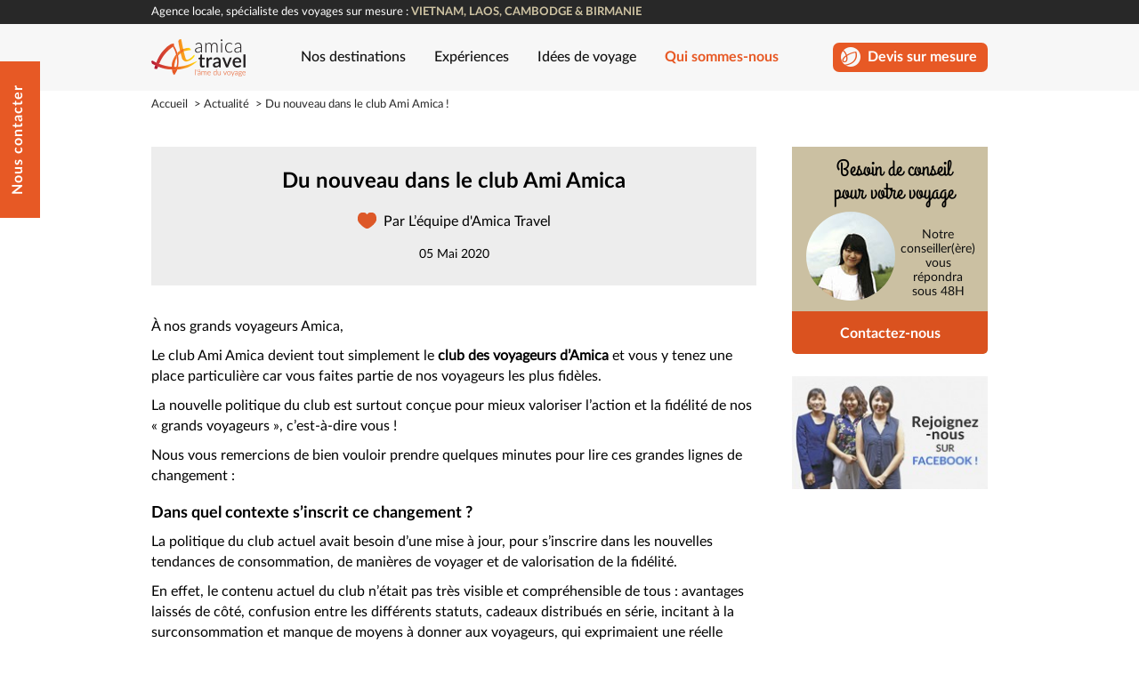

--- FILE ---
content_type: text/html; charset=UTF-8
request_url: https://www.amica-travel.com/actualites/du-nouveau-club-ami-amica
body_size: 10741
content:
<!DOCTYPE html>
<!--[if lt IE 7]><html class="no-js lt-ie9 lt-ie8 lt-ie7"> <![endif]-->
<!--[if IE 7]><html class="no-js lt-ie9 lt-ie8"> <![endif]-->
<!--[if IE 8]><html class="no-js lt-ie9"> <![endif]-->
<!--[if gt IE 8]><!--> <html lang="fr" class="no-js"> <!--<![endif]-->
    <head>
         
                                       
                
                                       
                        <meta name="description" content="La politique du club voyageurs Amica a été mise à jour afin d'améliorer la relation entre anciens et nouveaux voyageurs, ainsi qu'une valorisation de la fidélité.">
                <title>Du nouveau dans le club Ami Amica chez Amica Travel</title>
        <meta name="csrf-param" content="_csrf">
<meta name="csrf-token" content="urAKWLWYCmSu1vNAltWQPPMKv74U3F4_09zeryDrJZDT0noJg-1QCf6jmiqhgcFznk3G12e_M0m9v5v2c9Js_Q==">
        <meta charset="utf-8">
<meta http-equiv="X-UA-Compatible" content="IE=edge">
<meta name="ROBOTS" content="INDEX, FOLLOW">
<meta name="viewport" content="width=device-width,initial-scale=1">
<meta name="msvalidate.01" content="5C6F64A6A7B214785E10DB2D2BFD9C92">
<meta name="keywords" content="">
<link type="image/x-icon" href="/favicon.ico?v=1" rel="icon">
<link href="https://www.amica-travel.com/actualites/du-nouveau-club-ami-amica" rel="canonical">
<link href="/assets/css/bootstrap4.min.css" rel="stylesheet">
<link href="/assets/css/normalize.css" rel="stylesheet">
<link href="/assets/css/rules/spacing.css" rel="stylesheet">
<link href="/assets/css/page2016/fonts.css" rel="stylesheet">
<link href="/assets/js/bootstrap/full-slider.css" rel="stylesheet">
<link href="/assets/js/bxslider/jquery.bxslider.css" rel="stylesheet">
<link href="/assets/css/page2016/main.css" rel="stylesheet">
<link href="/assets/js/browser/weather.css" rel="stylesheet">
<link href="/assets/css/page2016/actualites-single.css" rel="stylesheet">
<link href="/assets/css/page2016/responsive.css" rel="stylesheet">
<link href="/assets/css/page2016/_inc_btn_devis_col_right.css" rel="stylesheet">
<style>
    .container-back{
        text-align: center;
        clear: both; 
    }
    .container-back .column{
        width: 100% !important;
        max-width: 960px !important;
        margin: 0 auto;
        padding: 0 10px;
    }
    .container-back .btn-link-back{
        background: rgba(0, 0, 0, 0) url("/assets/img/back-button.png") no-repeat scroll 0 center;
        color: #e1653f;
        display: inline-block;
        font: 13.5px/26px LatoLatin-Bold,sans-serif;
        height: 26px;
        margin: 33px 0px;
        padding: 1px 0 0 38px;
        text-transform: uppercase;
    }
    .container-back .btn-link-back:hover{
        opacity: 0.7;
        color: #e1653f;
    }
    .container-back .border-line{
        border-bottom: 1px solid #cbc0a2;
        display: block;
        margin: 0 auto;
        width: 100px;
        padding-top: 60px;
    }
    .container-back .border-line.a-propos-de-nous{
        display: none;
    }
    .container-back .temoignages{
        display: none;
    }
    .container-back .border-line.portrait-voyageur{
        display: none;
    }
    
    .container-back .fix-hide{
        display: none;
    }
    .container-back .confiance{
        display: block !important;
        padding-top: 60px;
    }
    .container-back .chez-habitant-indochine{
         display: block !important;
    }
    .container-back .mentions-legales{
        display: block !important;
        padding-top: 45px;
    }
    .container-back .conditions-generales-de-vente{
        display: block !important;
        padding-top: 40px;
    }
    .container-back .recrutement{
        display: block !important;
        padding-top: 55px;
    }
    .container-back .politique-de-confidentialite{
        display: block !important;
        padding-top: 45px;
    }
    
    
    /* Fix khoang cach noi dung trang so voi nut quay ve trang me cua nhung trang can fix tai day */
    
    /* Trang vietnam/informations-pratiques  va Trang vietnam */
    .fix-space-vs-back-button .guide{
        margin-bottom: 0 !important;
    }
    .fix-space-vs-back-button .blogs{
        margin-bottom: 0 !important;
    }
    .fix-space-vs-back-button .birmanie .link-to-blog{
        margin-bottom: 0 !important;
    }

    
    /* Trang vietnam/guide */
    .fix-space-vs-back-button .country-tours{
        padding-bottom: 0;
    }
    
    /* Fix trang Exclusive type */
    .fix-space-vs-back-button .row-2{
        padding-bottom: 0 !important;
    }
    .fix-space-vs-back-button .row-2 .r2{
        padding-bottom: 0 !important;
    }
    /* Fix trang Exclisuve Single */
    
    .fix-space-vs-back-button .related-articles{
        margin-bottom: 0 !important;
    }
    
    /* Fix trang tourisme-responsable/projets/lolo-noirs-vietnam */
     .fix-space-vs-back-button{
        margin-bottom: 0 !important;
    }   
    .fix-space-vs-back-button .item .posi{
        padding-bottom: 0 !important;
        margin-bottom: 0 !important;
    }
    /* Fix trang recrutement/conseiller-en-voyage-b2c */
    .fix-space-vs-back-button .row-1, .fix-space-vs-back-button .row-2{
        
        margin-bottom: 0 !important;
    }

</style>
<style>.person{border-radius: 100%;} .container-4 .row-1 .col-1 .post-relate{background: none; margin: 40px 0 0 0;} .back-button{margin-top: 25px;}</style>        <!-- TWITTER -->
                <meta name="twitter:card" content="summary">
        <meta name="twitter:site" content="@amicatravel">
        <meta name="twitter:title" content="Du nouveau dans le club Ami Amica chez Amica Travel">
        <meta name="twitter:description" content="La politique du club voyageurs Amica a été mise à jour afin d'améliorer la relation entre anciens et nouveaux voyageurs, ainsi qu'une valorisation de la fidélité.">
        <meta name="twitter:image" content="https://www.amica-travel.com">
        <meta property="og:title" content="Du nouveau dans le club Ami Amica chez Amica Travel" />
        <meta property="og:url" content="https://www.amica-travel.com/actualites/du-nouveau-club-ami-amica" />
        <meta property="og:type" content="website" />
        <meta property="og:description" content="La politique du club voyageurs Amica a été mise à jour afin d'améliorer la relation entre anciens et nouveaux voyageurs, ainsi qu'une valorisation de la fidélité."/>
        <meta property="og:image" content="https://www.amica-travel.com" />
        <meta property="og:site_name" content="Amica Travel" />
        <meta property="og:locale:alternate" content="fr" />
        <link rel="dns-prefetch" href="//www.google-analytics.com">
        <link rel="dns-prefetch" href="//www.googleadservices.com">
        <link rel="dns-prefetch" href="//www.googletagmanager.com">
        <link rel="dns-prefetch" href="//www.youtube.com">
        <link rel="dns-prefetch" href="//connect.facebook.net">
        <link rel="dns-prefetch" href="//bat.bing.com">
        <link rel="dns-prefetch" href="//ajax.cloudflare.com">
        <link rel="dns-prefetch" href="//script.hotjar.com">
        <link rel="dns-prefetch" href="//static.hotjar.com">
        <link rel="dns-prefetch" href="//font.gstatic.com">
        <link rel="dns-prefetch" href="//www.google.com">
         <!-- Page hiding snippet (recommended) -->

        <!-- Google tag (gtag.js) -->
        <script async src="https://www.googletagmanager.com/gtag/js?id=AW-17723890628"></script>
        <script>
        window.dataLayer = window.dataLayer || [];
        function gtag(){dataLayer.push(arguments);}
        gtag('js', new Date());
        gtag('config', 'AW-17723890628');
        </script>
    </head>

    <body>
                
       <!-- Nav Responsive - Banner-->
       <!-- end Nav - Banner - Responsive-->
                            <span class="btn-contactez-nous btn-cont-page pugjd d-none d-sm-none d-lg-block" data-title="L25vdXMtY29udGFjdGVy" title="Nous contacter" data-analytics="on" data-analytics-category="overlay" data-analytics-action="overlay" data-analytics-label="cta_contact">Nous contacter</span>
               
                 
        
        
     <div class="text-sologan d-sm-none d-xl-block">
            <div class="column">
                <div class="tt-sologan">
                    <p>Agence locale, spécialiste des voyages sur mesure : <span>Vietnam, Laos, Cambodge & Birmanie</span></p>
                </div>
                
            </div>
        </div>   
       
    
        <!-- Content -->
        <main>
            
            <div class="fix-scroll-menu">   
        
                <div class="area-btn-list-menu d-xs-none  d-sm-none d-xl-block">

                    <div class="group-list">
                        <div class="btn-logo">
                            <a href="/" data-analytics="on" data-analytics-category="header" data-analytics-action="header_section" data-analytics-label="logo_amica">
                                <img alt="Amica Travel" data-src="/assets/img/page2016/logo_amica_travel_106_42.png">
                            </a>    
                        </div>
                        <ul class="group-btn">
                            <li><span class="btn-mn sub-mn-1 " data-name="sub-mn-1" data-analytics="off" data-analytics-category="header" data-analytics-action="header_section" data-analytics-label="link_dest">Nos destinations</span></li>
                            <li><a class="btn-mn sub-mn-2 " data-name="sub-mn-2" href="/experiences" data-analytics="on" data-analytics-category="header" data-analytics-action="header_section" data-analytics-label="link_secrets">Expériences</a></li>
                            <li><a class="btn-mn sub-mn-3 " data-name="sub-mn-3" href="/voyage" data-analytics="on" data-analytics-category="header" data-analytics-action="header_section" data-analytics-label="link_voyage">Idées de voyage</a></li>
                            <li><a class="btn-mn sub-mn-4  s-active" data-name="sub-mn-4" href="/a-propos-de-nous" data-analytics="on" data-analytics-category="header" data-analytics-action="header_section" data-analytics-label="link_qui">Qui sommes-nous</a></li>
                        </ul>
                        <div class="btn-link-devis hidden-xs hidden-sm">
                            <button class="item-btn pugjd" data-title="L2Rldmlz" data-analytics="on" data-analytics-category="header" data-analytics-action="header_section" data-analytics-label="cta_devis">Devis sur mesure</button>

                            <div class="tx">Gratuit et sans engagement <br>Réponse sous 48h</div>
                        </div>

                    </div>  
                    <div class="ajax-result-menu">
                                            </div>    

                </div> 

                <!-- menu responsive  -->
                <nav class="navbar navbar-inverse navbar-expand-xl d-xs-block  d-sm-block d-xl-none nav-fixed-responsive p-0">
                        <div class="navbar-header text-center align-center col-12 pl-0 pr-0 d-flex align-items-center justify-content-between">
                            <a class="logo float-left d-flex align-items-center justify-content-between" href="/"><img  alt="Amica Travel" data-src="/assets/img/page2016/logo_responsive_new_106_42.png"></a>
                            
                            <div class="d-flex align-items-center justify-content-between">
                                <button class="item-btn pugjd btn-link-devis float-right d-flex align-items-center justify-content-between" data-title="L2Rldmlz">Devis sur mesure</button>
                            
                                <button class="fix-menu-tablet navbar-toggle navbar-toggler collapsed float-right d-flex align-items-center justify-content-between" type="button" data-toggle="collapse" data-target="#myNavbar" aria-controls="navbarSupportedContent" aria-expanded="false" aria-label="Toggle navigation">
    <!--                                <span class="icon-bar mb-1"></span>
                                    <span class="icon-bar mb-1"></span>
                                    <span class="icon-bar"></span> 
                                    <span class="text-menu">Menu</span>-->
                                    <img alt="Menu" data-src="/assets/img/page2016/menu_responsive_new_44_43.png">
                                </button>
                            </div>
                        </div>
                    <div class="collapse navbar-collapse col-12 px-20" id="myNavbar">
                </div>
            </nav>

            <!-- end menu responsive -->

        </div>    
            
        
<div class="contain container-1">
    <div class="amc-column row-1">
        <div class="breadcrumb fix-breadcrumb">
          <div class="item">
            <a href="/"><span>Accueil</span></a> <span> &gt; </span> 
            
          </div>
             
            
                                                                    <div class="item">
                        <a href="/actualites"><span>Actualité</span></a> <span> &gt; </span> 
                        
                      </div>
            
                                                <div class="item">
            <span><span>Du nouveau dans le club Ami Amica !</span></span>
            
          </div>
              
                        
        </div>
    </div>    
    
</div>

<div class="contain container-4">
    
    <div class="amc-column">
        
        <div class="rows row-1">
            
            <div class="amc-col amc-col-1 mt-40">
                <div class="amc-area-infor-article p-25 mb-txt-40">
                    <h1 class="title">Du nouveau dans le club Ami Amica</h1>
                    <div class="amc-name-customer">
                        <span>Par L’équipe d'Amica Travel</span>
                    </div>
                                        <div class="amc-info-tour">
                        
                        <span class="amc-date-tour">
                            05 Mai 2020                                    
                        </span>
                        
                    </div>
                </div>
				

                <div class="entry-body">
                    <p>&Agrave; nos grands voyageurs Amica,</p>

<p>Le club Ami Amica devient tout simplement le <strong>club des voyageurs d&rsquo;Amica</strong> et vous y tenez une place particuli&egrave;re car vous faites partie de nos voyageurs les plus fid&egrave;les.</p>

<p>La nouvelle politique du club est surtout con&ccedil;ue pour mieux valoriser l&rsquo;action et la fid&eacute;lit&eacute; de nos &laquo; grands voyageurs &raquo;, c&rsquo;est-&agrave;-dire vous !</p>

<p>Nous vous remercions de bien vouloir prendre quelques minutes pour lire ces grandes lignes de changement :</p>

<h2>Dans quel contexte s&rsquo;inscrit ce changement&nbsp;?</h2>

<p>La politique du club actuel avait besoin d&rsquo;une mise &agrave; jour, pour s&rsquo;inscrire dans les nouvelles tendances de consommation, de mani&egrave;res de voyager et de valorisation de la fid&eacute;lit&eacute;.</p>

<p>En effet, le contenu actuel du club n&rsquo;&eacute;tait pas tr&egrave;s visible et compr&eacute;hensible de tous : avantages laiss&eacute;s de c&ocirc;t&eacute;, confusion entre les diff&eacute;rents statuts, cadeaux distribu&eacute;s en s&eacute;rie, incitant &agrave; la surconsommation et manque de moyens &agrave; donner aux voyageurs, qui exprimaient une r&eacute;elle envie de nous faire conna&icirc;tre.</p>

<p>C&rsquo;est dans ce contexte, qu&rsquo;Amica propose une simplification et une <strong>nouvelle approche voyageur</strong>. Dans le but de renforcer les liens entre anciens et nouveaux voyageurs et surtout, de personnaliser les avantages et r&eacute;compenses des voyageurs les plus fid&egrave;les.</p>

<p>Ce changement s&rsquo;est r&eacute;alis&eacute; avec l&rsquo;aide et les conseils de plusieurs d&rsquo;entre-vous, dans une d&eacute;marche participative. Nous tenons &agrave; vous remercier.</p>

<p style="text-align: center;"><img alt="contact locaux voyageurs amica travel" data-src="/uploads/images/club-ami-amica-2-6c1.jpg" /><br />
<em>La politique du club renouvelle sa politique. Photo :&nbsp;Christine Werkoff</em></p>

<h2>Qu&rsquo;est-ce qui ne change pas :</h2>

<h3>1. Les conditions d&rsquo;acc&egrave;s au club</h3>

<p>Il y&rsquo;en a toujours qu&rsquo;une, c&rsquo;est celle d&rsquo;avoir effectu&eacute; un ou plusieurs voyages avec Amica Travel. Il n&rsquo;y a aucune cotisation &agrave; payer.</p>

<h3>2. Le syst&egrave;me de parrainage</h3>

<p>La remise de 5% sur un prochain voyage est conserv&eacute;e pour un ancien voyageur et un nouveau voyageur recommand&eacute;.</p>

<h2>Qu&rsquo;est-ce qui change :</h2>

<h3>1. Le nom du club devient &laquo; Club des voyageurs d&rsquo;Amica &raquo;</h3>

<p>Il regroupe sous une seule appellation &laquo; voyageur &raquo;, les anciens et nouveaux voyageurs. Quant aux ambassadeurs, ils sont nomm&eacute;s &laquo; grands voyageurs &raquo;.</p>

<h3>2. Des cadeaux personnalis&eacute;s</h3>

<p>Les cadeaux actuels (bons d&rsquo;achats, Amazon, etc.) &eacute;taient d&eacute;nu&eacute;s de sens et incitaient &agrave; la surconsommation. Ils seront d&eacute;sormais personnalis&eacute;s.</p>

<h3>3. Les cr&eacute;dits ne seront plus attribu&eacute;s</h3>

<p>Nous vous invitons &agrave; nous contacter pour conna&icirc;tre votre cr&eacute;dit restant et &agrave; les utiliser avant leur p&eacute;remption.</p>

<h3>4. Un groupe Facebook priv&eacute;</h3>

<p>Une plateforme d&rsquo;&eacute;changes entre anciens et nouveaux voyageurs a &eacute;t&eacute; mis en place via un groupe priv&eacute; sur Facebook. Elle participe &agrave; la coh&eacute;sion du groupe et vous permet d&rsquo;avoir un interlocuteur direct avec Amica Travel&nbsp; :&nbsp;<a href="https://www.facebook.com/groups/2027233394175090/">https://www.facebook.com/groups/2027233394175090/</a></p>

<h3>5. Une meilleure fid&eacute;lisation</h3>

<p>Un meilleur suivi des &laquo; grands voyageurs &raquo; ou &laquo; Ambassadeurs d&rsquo;Amica &raquo; sera assur&eacute;, accompagn&eacute; d&rsquo;une fid&eacute;lit&eacute; revaloris&eacute;e. Parmi nos actions pr&eacute;vues :</p>

<ul>
	<li>Des moyens seront fournis si vous souhaitez contribuer &agrave; mieux faire conna&icirc;tre l&rsquo;agence de voyage. Pour les plus actifs d&rsquo;entre-vous, vous serez amen&eacute;s &agrave; devenir un &laquo; repr&eacute;sentant direct &raquo; d&rsquo;Amica Travel.</li>
	<li>Vous recevrez des cadeaux personnalis&eacute;s et cr&eacute;atifs en dehors ou durant un circuit de voyage.</li>
	<li>Vous b&eacute;n&eacute;ficierez d&rsquo;une visibilit&eacute; plus importante sur notre site web, via des portraits &laquo; grand voyageur &raquo;. Votre histoire, votre lien avec nous et votre activit&eacute; seront mis en avant.</li>
	<li>Une personne r&eacute;f&eacute;rente d&rsquo;Amica Travel que vous pourrez nommer, sera votre interlocuteur(rice) r&eacute;f&eacute;rent(e).</li>
</ul>

<p>Nous restons &agrave; votre enti&egrave;re disposition pour toute information compl&eacute;mentaire et remarques.</p>

<h2>Pour plus d&#39;informations</h2>

<p>Nous vous remercions de bien vouloir contacter le p&ocirc;le relation voyageurs &agrave; cette adresse :&nbsp;relation.voyageur@amica-travel.com&nbsp;</p>

<p style="text-align: center;"><img alt="contact locaux voyageurs amica travel" data-src="/uploads/images/club-voyageurs-amica-1-19f.jpg" /><br />
<em>De nouveaux avantages vous sont r&eacute;serv&eacute;s. Photo : la famille Steene chez M. Ich et Mme Dan</em></p>
                </div>


                    <!-- BACK BUTTON -->
                    <div class="contain container-back">
    
    <div class="column">
       
       <!--        <div class="border-line  " style=""></div>-->
            <a class="btn-link-back mt-txt-40 mb-txt-60" href="/actualites" > Toutes les actualités</a>
           </div>
</div>    
                    <!-- End BACK BUTTON -->
            </div>
            <div class="amc-col amc-col-2 mt-40 d-none d-sm-none d-lg-block">
				                    <div class="area-btn-contact">
                        <div class="button-right-devis">
                            <p class="tt">Besoin de conseil<br>pour votre voyage</p>
                            <ul>
                                <li><img alt="" class="img-lazy" data-src="/assets/img/page2016/hot_gon_thao_100_100.jpg"></li>
                                <li>Notre conseiller(ère) vous répondra sous 48H</li>
                            </ul>
                           <span class="btn-contact pointer btn-amica-basic btn-amica-basic-2 pugjd" data-title="L25vdXMtY29udGFjdGVy">Contactez-nous</span> 
                            
                        </div>

                    </div>
                    <a style=" display: inline-block;" class="mt-25 btn-link btn-link-1" target="_blank" rel="noopener" href="https://www.facebook.com/amicatravel"><img style="width: 100%; display: inline;" alt="rejoignez-nous sur facebook" class="img-lazy" data-src="/upload-images/whoarewe/actualites/rejoignez-nous-sur-fb-1-769624c793.jpg"></a>
                
<!--                <div class="area area-3">
                    <p class="tt">Besoin de conseil d’un expert ?</p>
                    <ul>
                        <li><img class="person" alt="" class="img-lazy" data-src="/assets/img/page2016/hot_gon_thao_100_100.jpg" style="display: inline;"></li>
                        <li>Notre conseillère vous répondra sous 48H</li>
                    </ul>
                    <a href="<//?=DIR.'devis'?>" class="btn-contact">Demander un devis</a>
                </div>-->
            </div>
        </div>
        
        
        
    </div>
</div>
                


<!--            <div id="monitor">
              <div id="isIntersecting">
                <span class="placeholder">0</span>
                images loaded
                </div>
            </div>    -->
        </main>
        
        <!-- End content-->
                    <img alt="" class="img-lazy fix-img-middle-right" data-src="/assets/img/illus/famer-2.png">
                            <div class="footer-bg  fix-responsive-footer-sm">
                            <img alt="" class="img-lazy fix-img-bottom-left" data-src="/assets/img/illus/boat.png">
                        <div class="area-ft area-form-new p-0">
                <div class="column form w-100 py-40">
                    <p class="tt-1 mt-0">RESTEZ EN CONTACT AVEC L'INDOCHINE</p>
                    
                    <form id="newsletter-form">
                        <label class="tt-2" for="frmemail">Nouveautés, offres spéciales, vie de l’équipe... tissons un lien !</label>
                        <div class="f-left">
                            <input class="email rounded" id="frmemail" type="text" value="" placeholder="Votre adresse mail" name="frmemail" />
                            <span class="error-email" aria-live="polite"></span>
                        </div>
                        <div class="f-right">    
                            <button type="submit" class='submit-email btn-amica-basic-2 btn-amica-basic' data-analytics="on" data-analytics-category="footer" data-analytics-action="newsletter" data-analytics-label="cta_inscription">Inscription</button>
                        </div>
                    </form>
                </div>
                <div class="social-container w-100 d-inline-flex">
                    <div class="container">
                    <span class="suivez">SUIVEZ-NOUS</span>
                        <ul class="social">
                        <li class="facebook"><a target="_blank" rel="noopener" aria-label="Facebook" href="https://www.facebook.com/amicatravel/" data-analytics="on" data-analytics-category="footer" data-analytics-action="social" data-analytics-label="icon_fb">facebook</a></li>
                        <li class="twitter"><a target="_blank" rel="noopener" aria-label="Twitter" href="https://twitter.com/AmicaTravel" data-analytics="on" data-analytics-category="footer" data-analytics-action="social" data-analytics-label="icon_tw">twitter</a></li>
                        <li class="insta"><a target="_blank" rel="noopener" aria-label="Instagram" href="https://www.instagram.com/amicatravel/" data-analytics="on" data-analytics-category="footer" data-analytics-action="social" data-analytics-label="icon_ig">instagram</a></li>
                        <li class="pinter"><a target="_blank" rel="noopener" aria-label="Pinterest" href="https://www.pinterest.com/amicatravel/" data-analytics="on" data-analytics-category="footer" data-analytics-action="social" data-analytics-label="icon_pt">pinterest</a></li>
                        <li class="youtube"><a target="_blank" rel="noopener" aria-label="Youtube" href="http://www.youtube.com/c/AmicaTravelAgency" data-analytics="on" data-analytics-category="footer" data-analytics-action="social" data-analytics-label="icon_yt">youtube</a></li>
                        <li class="linkin"><a target="_blank" rel="noopener" aria-label="Linkedin" href="https://fr.linkedin.com/company/amica-travel" data-analytics="on" data-analytics-category="footer" data-analytics-action="social" data-analytics-label="icon_li">LinkIn</a></li>
                        </ul>
                        <span class="right-text">#amicatravel</span>
                    </div>
                </div>    
                    
            </div>
            <div class="area-ft area-info">
                <div class="column info info-1 row">
                     <div class="amc-fix-col-sm-3 col-3 col-sm-3 col-xl-auto col-ft col-ft-1 mx-0 mx-sm-0 mx-lg-0">
                                                <p class="t-title t-title-1">Découvrez...</p>
                        <p class="tt"><span class="pugjd" data-title="L2FjdHVhbGl0ZXM=" data-analytics="on" data-analytics-category="footer" data-analytics-action="decouvrir" data-analytics-label="link_actualites">Actualités</span></p>
                        <p class="tt"><span class="pugjd" data-title="aHR0cHM6Ly9ibG9nLmFtaWNhLXRyYXZlbC5jb20v" data-analytics="on" data-analytics-category="footer" data-analytics-action="decouvrir" data-analytics-label="link_blog">Blog</span></p>
                        <p class="tt"><span class="pugjd" data-title="L2NsdWItZGVzLXZveWFnZXVycw==" data-analytics="on" data-analytics-category="footer" data-analytics-action="decouvrir" data-analytics-label="link_club">Club des voyageurs</span></p>
                        <p class="tt"><span class="pugjd" data-title="L2NoZXotaGFiaXRhbnQtaW5kb2NoaW5l" data-analytics="on" data-analytics-category="footer" data-analytics-action="decouvrir" data-analytics-label="link_habitant">Chez l'habitant</span></p>
                        <p class="tt"><span class="pugjd" data-title="L3RvdXJpc21lLXJlc3BvbnNhYmxl" data-analytics="on" data-analytics-category="footer" data-analytics-action="decouvrir" data-analytics-label="link_tourisme">Tourisme responsable</span></p>
                                            </div>
                    <div class="amc-fix-col-sm-5 col-5 col-sm-5 col-xl-auto col-ft col-ft-2  mx-0 mx-sm-0 mx-lg-auto">
                        <!-- <div class="row">
                            <p class="t-title t-title-1 col-12">RELATION VOYAGEUR</p> 
                            <div class="col-6 col-sm-12 col-xl-12">

                                <p class="t-title t-title-2">en France</p>
                                <p class="tt">du lundi au vendredi <span class="i-1">(09h-12h & 14h-18h)</span><br><span class="i-2">Tél. (+33) 6 19 08 15 72</span></p>
                            </div>
                            <div class="col-6 col-sm-12 mt-20 col-xl-12">
                                <p class="t-title t-title-2 mt-md-0 mt-sm-0 mt-0">au vietnam</p>
                                <p class="tt">du lundi au jeudi (9h-17h30)<br><span class="i-2">Tél. (+84) 9 84 56 66 76</span></p>
                            </div>
                        </div> 
						-->
						<div class="row">
							<p class="t-title t-title-1">LE PÔLE CONCIERGERIE</p>
							<p class="tt m-0 mb-5">Par téléphone ou via WhatsApp, nous sommes à votre entière disposition.</p>
							<p class="tt m-0 mb-5">Pour toute question concernant votre projet de voyage, n'hésitez pas à nous contacter ou nous envoyer un message WhatsApp au numéro suivants: </p>
							<p class="tt"><span class="i-2 tt-latolatin-bold" style="">(+84) 9 78 49 62 72</span></p>
						</div>
                    </div>
                    <div class="amc-fix-col-sm-4 col-4 col-sm-4  col-xl  col-ft col-ft-3 mx-0">
                        <div class="tele-rdv row d-flex align-items-center mx-0 mx-lg-auto justify-content-center float-right pr-5 pl-5">
                            <div class="col-12 col-xl-auto">
                            <p class="title-special mb-xl-0 mb-xl-10">Notre conseiller(ère)</p>
                            <p class="tt mb-0 mb-sm-0 mb-xl-10 mt-10 p-sm-0">À l'écoute de votre projet, <br class="d-none d-lg-block">vous rappellera gratuitement.</p>
                            </div>
                            <div class="col-12 col-xl-auto">
                             <!--                            <a class="btn-link-rdv-home btn-amica-basic" href="rdv-telephonique">Convenir d'un RDV téléphonique</a>-->
                                                        <button class="btn-rdv-page pugjd mt-xl-2 mt-lg-2 mb-xl-0" data-title="L3Jkdi10ZWxlcGhvbmlxdWU=" data-analytics="on" data-analytics-category="footer" data-analytics-action="bloc" data-analytics-label="cta_rdv" title="Convenir d'un RDV téléphonique">Convenir d'un RDV téléphonique</button>
                                                        </div>
                        </div>
                    </div>
                </div>
                <div class="column info info-2 row no-gutters my-20">
                    <div class="amc-fix-col-sm-4 col-4 col-xl-4 mt-lg-0 mb-20 pr-lg-4 pr-sm-4 mb-lg-auto mx-0 mx-lg-auto col-ft col-ft-1 mt-0">
                        <div class="info-office info-office-hanoi active">
                            <span class="pugjd" data-title="L25vcy1idXJlYXV4L2hhbm9pLXZpZXRuYW0=" data-analytics="on" data-analytics-category="footer" data-analytics-action="bureau" data-analytics-label="link_hanoi"><span class="name">Hanoi</span></span>
                            <p class="address"> Building NIKKO, 2ème étage, 
                             <span>27 Rue Nguyen Truong To,</span>
                             <span>Ba Dinh, Hanoi, Vietnam</span>
                            </p>
                            <p class="telephone">
                             Tél. <span>(+84) 24 62 73 44 55</span>
                            </p>
                            
                        </div>
                        
                    </div>
                    
                    <div class="amc-fix-col-sm-4 col-4 col-xl-4 pl-xl-2 pr-xl-2 mx-0 pr-lg-4 pr-sm-4 mx-lg-auto col-ft col-ft-3">
                        <div class="info-office info-office-siem">
                            <span class="pugjd" data-title="L25vcy1idXJlYXV4L3NpZW0tcmVhcC1jYW1ib2RnZQ==" data-analytics="on" data-analytics-category="footer" data-analytics-action="bureau" data-analytics-label="link_siem"><span class="name">Siem Reap</span></span>
                            <p class="address">Borey Angkor Palace, B49 & B50,
                             <span>Phum Kruos, Sangkat Svay Dangkum,</span>
                             <span>Siem Reap, Cambodge</span>
                               </p>
                               <p class="telephone">
                             Tél. <span>(+85) 5 63 96 61 39</span>
                            </p>
                            
                        </div>
                    </div>
                     <div class="amc-fix-col-sm-4 col-4 col-xl-4 mx-0 pl-xl-4 mx-lg-auto col-ft col-ft-4 pr-sm-4">
                        <div class="info-office info-office-luong">
                            <span class="pugjd" data-title="L25vcy1idXJlYXV4L2x1YW5nLXByYWJhbmctbGFvcw==" data-analytics="on" data-analytics-category="footer" data-analytics-action="bureau" data-analytics-label="link_luang"><span class="name">Luang Prabang</span></span>
                            <p class="address">102/3 Kounxoau Road, 
                             <span>Phoneheuang Village, </span>
                             <span>Luang Prabang, 06000, Laos</span>
                            </p>
                            <p class="telephone">
                             Tél. <span>(+856) 71 21 22 18</span>
                             
                            </p>
                            
                        </div>
                    </div>
                </div>
                <div class="column info info-3">
                                        <p class="group-link">
                        <span class="ft-item pugjd" data-title="L2FpZGU=" data-analytics="on" data-analytics-category="footer" data-analytics-action="bottom" data-analytics-label="link_faq">Aide</span>
                        <span>|</span>
                        <span class="ft-item pugjd" data-title="L21lbnRpb25zLWxlZ2FsZXM=" data-analytics="on" data-analytics-category="footer" data-analytics-action="bottom" data-analytics-label="link_mentions">Mentions légales</span>
                        <span>|</span>
                        <span class="ft-item pugjd" data-title="L2NvbmRpdGlvbnMtZ2VuZXJhbGVzLWRlLXZlbnRl" data-analytics="on" data-analytics-category="footer" data-analytics-action="bottom" data-analytics-label="link_cgv">Conditions générales de vente</span>
                        <span>|</span>
                        <span class="ft-item pugjd" data-title="L3BvbGl0aXF1ZS1kZS1jb25maWRlbnRpYWxpdGU=" data-analytics="on" data-analytics-category="footer" data-analytics-action="bottom" data-analytics-label="link_confidentialite">Politique de confidentialité</span>
                        <span>|</span>
                        <span class="ft-item pugjd" data-title="L3JlY3J1dGVtZW50" data-analytics="on" data-analytics-category="footer" data-analytics-action="bottom" data-analytics-label="link_recrut">Recrutement</span>
                    </p>
                                    </div>
                <div class="column info info-4">
                    <div class="star">
                        <img class="item-star it-star-1" alt="" data-src="/assets/img/page2016/img_star_rating_new.png" />
                        <img class="item-star it-star-2" alt="" data-src="/assets/img/page2016/img_star_rating_new.png" />
                        <img class="item-star it-star-3" alt="" data-src="/assets/img/page2016/img_star_rating_new.png" />
                        <img class="item-star it-star-4" alt="" data-src="/assets/img/page2016/img_star_rating_new.png" />
                        <img class="item-star" alt="" data-src="/assets/img/page2016/img_star_rating_new.png" />
                    </div>
                    <span class="info-rating">
                        4.6/5 selon 246 votes sur Facebook
                    </span>
                    
                </div>
            </div>
            <div class="area-ft area-copyright">
                <span class="copytext">&copy; Amica Travel 2016</span>
                
            </div>
        
        </div>
        <span style="display: none;" id="back-to-top" title="Back to top" class="show">
            <img alt="" data-src="/assets/img/page2016/back-to-top.png" data-analytics="on" data-analytics-category="overlay" data-analytics-action="overlay" data-analytics-label="cta_top">
        </span> 

            
            
        <script src="/assets/js/jquery-1.11.1.min.js"></script>
<script src="/assets/js/popper.min.js"></script>
<script src="/assets/js/bootstrap.js"></script>
<script src="/assets/e42b4c42/yii.js"></script>
<script src="/assets/plugins/polyfill.min.js?features=IntersectionObserver"></script>
<script src="/assets/plugins/jquery.lazy/jquery.lazy.min.js"></script>
<script src="/assets/plugins/jquery.lazy/jquery.lazy.plugins.min.js"></script>
<script src="/assets/js/bxslider/jquery.bxslider.min.js"></script>
<script src="/assets/js/main.js"></script>
<script src="/assets/js/lazysizes.min.js"></script>
<script src="/assets/js/custom_video.js"></script>  
           
       <script type="application/ld+json">
            [{
            "@context": "http://schema.org",
            "@type": "Organization",
            "name": "Amica Travel",
            "description": "Que ce soit  au Vietnam, au Cambodge, au Laos ou en Birmanie, si vous avez envie d'un voyage sur mesure, authentique, axé sur les rencontres humaines, la découverte de paysages d'exception et l'immersion dans la vie locale, laissez-vous tenter par nos suggestions !",
            "url": "https://www.amica-travel.com/",
            "logo": "https://www.amica-travel.com/assets/img/page2016/logo_amica_travel.png",
            "aggregateRating": {
            "@type": "AggregateRating",
            "name": "Facebook",
            "bestRating": "5",
            "worstRating": "1",
            "ratingCount": "246",
            "ratingValue": "4.6"
            },
            "contactPoint": [{
            "@type": "ContactPoint",
            "telephone": "+33-619081572",
            "contactType": "customer support",
            "areaServed": "FR",
            "availableLanguage": "French"
            },{
            "@type": "ContactPoint",
            "telephone": "+84-984566676",
            "contactType": "customer support",
            "areaServed": "VN",
            "availableLanguage": "French"
            },{
            "@type": "ContactPoint",
            "telephone": "+855-63966139",
            "contactType": "customer support",
            "areaServed": "KH",
            "availableLanguage": "French"
            },{
            "@type": "ContactPoint",
            "telephone": "+856-71212275",
            "contactType": "customer support",
            "areaServed": "LA",
            "availableLanguage": "French"
            }],
            "address": [{
            "@type": "PostalAddress",
            "addressLocality": "Hanoi, Vietnam",
            "addressRegion": "Ba Dinh",
            "streetAddress": "Building NIKKO, 27 Rue Nguyen Truong To"
            },{
            "@type": "PostalAddress",
            "addressLocality": "Siem Reap, Cambodge",
            "streetAddress": "Borey Angkor Palace, Building B49 & B50, Phum Kruos,Sangkat Svay Dangkum"
            },{
            "@type": "PostalAddress",
            "addressLocality": "Luang Prabang, Laos",
            "streetAddress": "102/3 Kounxoau Road, Phoneheuang"
            }]
            }
                
                    
              
                ,{
                "@context": "http://schema.org",
                "@type": "Article",
                "mainEntityOfPage": {
                "@type": "WebPage",
                "@id": "https://www.amica-travel.com/actualites/du-nouveau-club-ami-amica"
                },
                "headline": "Du nouveau dans le club Ami Amica",
                "description": "La politique du club voyageurs Amica a été mise à jour afin d'améliorer la relation entre anciens et nouveaux voyageurs, ainsi qu'une valorisation de la fidélité.",
                "datePublished": "2020-05-21T10:00:00+0000",
                                "dateModified": "2020-02-03T04:22:34+0000",
                        
                "image": "https://www.amica-travel.com/uploads/images/club-voyageurs-amica-1-19f.jpg",
                "author": {
                "@type": "Organization",
                "name": "Amica Travel"
                },
                "publisher": {
                "@type": "Organization",
                "name": "Amica Travel",
                "logo": {
                "@type": "ImageObject",
                "url": "https://www.amica-travel.com/assets/img/page2016/logo_amica_travel.png"
                }
                }
                }
                
          

                      
            ,{
"@context": "http://schema.org",
"@type": "BreadcrumbList",
"itemListElement": [{
    "@type": "ListItem",
    "position": 1,
    "item": {
    "@id": "https://www.amica-travel.com/",
    "name": "Accueil"
    }
},{
    "@type": "ListItem",
    "position": 2,
    "item": {
    "@id": "https://www.amica-travel.com/actualites",
    "name": "Actualité"
    }
},{
    "@type": "ListItem",
    "position": 3,
    "item": {
    "@id": "https://www.amica-travel.com/actualites/du-nouveau-club-ami-amica",    
    "name": "Du nouveau dans le club Ami Amica !"
    }
}]
}              
         

    ]        
        </script>
               
    <script>(function(){function c(){var b=a.contentDocument||a.contentWindow.document;if(b){var d=b.createElement('script');d.innerHTML="window.__CF$cv$params={r:'9c135963ce2918aa',t:'MTc2ODk2MjIwMg=='};var a=document.createElement('script');a.src='/cdn-cgi/challenge-platform/scripts/jsd/main.js';document.getElementsByTagName('head')[0].appendChild(a);";b.getElementsByTagName('head')[0].appendChild(d)}}if(document.body){var a=document.createElement('iframe');a.height=1;a.width=1;a.style.position='absolute';a.style.top=0;a.style.left=0;a.style.border='none';a.style.visibility='hidden';document.body.appendChild(a);if('loading'!==document.readyState)c();else if(window.addEventListener)document.addEventListener('DOMContentLoaded',c);else{var e=document.onreadystatechange||function(){};document.onreadystatechange=function(b){e(b);'loading'!==document.readyState&&(document.onreadystatechange=e,c())}}}})();</script></body>
<script type="text/javascript">

  
            var trackClickEvent = function () {
                var eventCategory = this.getAttribute("data-analytics-category");
                var eventAction = this.getAttribute("data-analytics-action");
                var eventLabel = this.getAttribute("data-analytics-label");
              //  ga('send', 'event', eventCategory, eventAction, eventLabel);
        //      gtag('event', eventAction, {
        //        'event_category': eventCategory,
        //        'event_label': eventLabel,
        //        'non_interaction': true
        //      });
               // console.log(eventLabel);
                window.dataLayer = window.dataLayer || [];
                window.dataLayer.push({
                 'event': 'eventTracking',
                  'category': eventCategory,
                  'action': eventAction,
                  'label': eventLabel
                 });

            };
       $(window).bind("load", function() {
        //$(document).on("click", "html", function(e){  
            // Find all of the elements on the page which have the class 'ga-event'
            // var elementsToTrack = document.getElementsByClassName("ga-event");
            var elementsToTrack = $(document).find("[data-analytics='on']");
            var elementsToTrackLength = elementsToTrack.length;
            //console.log(elementsToTrack);
            for (var i = 0; i < elementsToTrackLength; i++) {
                elementsToTrack[i].addEventListener('click', trackClickEvent, false);

            }
        });    
      
        $(document).ajaxSuccess(function(event, xhr, settings) {
           // console.log(settings.url == '/amica-fr/ajax-result-menu');
            if(settings.url == "/amica-fr/ajax-result-menu"){
                var elementsToTrack = $(document).find("#group-sub-mn [data-analytics='on']");
                var elementsToTrackLength = elementsToTrack.length;
                //console.log(elementsToTrack);
                for (var i = 0; i < elementsToTrackLength; i++) {
                    elementsToTrack[i].addEventListener('click', trackClickEvent, false);

                }
            }
        });
        
            
     

        </script>
    

        

        
</html>
<!--Start of Tawk.to Script-->
<!--<script type="text/javascript">
var Tawk_API=Tawk_API||{}, Tawk_LoadStart=new Date();
(function(){
var s1=document.createElement("script"),s0=document.getElementsByTagName("script")[0];
s1.async=true;
s1.src='https://embed.tawk.to/59a3c0174fe3a1168eada04c/default';
s1.charset='UTF-8';
s1.setAttribute('crossorigin','*');
s0.parentNode.insertBefore(s1,s0);
})();
</script>-->
<!--End of Tawk.to Script-->


--- FILE ---
content_type: text/css
request_url: https://www.amica-travel.com/assets/css/rules/spacing.css
body_size: 372
content:
.m-0 {
  margin: 0 !important;
}

.mt-0,
.my-0 {
  margin-top: 0 !important;
}

.mr-0,
.mx-0 {
  margin-right: 0 !important;
}

.mb-0,
.my-0 {
  margin-bottom: 0 !important;
}

.ml-0,
.mx-0 {
  margin-left: 0 !important;
}

.m-txt-0 {
  margin: 0 !important;
}

.mt-txt-0,
.my-txt-0 {
  margin-top: -5px !important;
}

.mb-txt-0,
.my-txt-0 {
  margin-bottom: -5px !important;
}

.m-5 {
  margin: 5px !important;
}

.mt-5,
.my-5 {
  margin-top: 5px !important;
}

.mr-5,
.mx-5 {
  margin-right: 5px !important;
}

.mb-5,
.my-5 {
  margin-bottom: 5px !important;
}

.ml-5,
.mx-5 {
  margin-left: 5px !important;
}

.m-txt-5 {
  margin: 5px !important;
}

.mt-txt-5,
.my-txt-5 {
  margin-top: 0px !important;
}

.mb-txt-5,
.my-txt-5 {
  margin-bottom: 0px !important;
}

.m-10 {
  margin: 10px !important;
}

.mt-10,
.my-10 {
  margin-top: 10px !important;
}

.mr-10,
.mx-10 {
  margin-right: 10px !important;
}

.mb-10,
.my-10 {
  margin-bottom: 10px !important;
}

.ml-10,
.mx-10 {
  margin-left: 10px !important;
}

.m-txt-10 {
  margin: 10px !important;
}

.mt-txt-10,
.my-txt-10 {
  margin-top: 5px !important;
}

.mb-txt-10,
.my-txt-10 {
  margin-bottom: 5px !important;
}

.m-20 {
  margin: 20px !important;
}

.mt-20,
.my-20 {
  margin-top: 20px !important;
}

.mr-20,
.mx-20 {
  margin-right: 20px !important;
}

.mb-20,
.my-20 {
  margin-bottom: 20px !important;
}

.ml-20,
.mx-20 {
  margin-left: 20px !important;
}

.m-txt-20 {
  margin: 20px !important;
}

.mt-txt-20,
.my-txt-20 {
  margin-top: 15px !important;
}

.mb-txt-20,
.my-txt-20 {
  margin-bottom: 15px !important;
}

.m-25 {
  margin: 25px !important;
}

.mt-25,
.my-25 {
  margin-top: 25px !important;
}

.mr-25,
.mx-25 {
  margin-right: 25px !important;
}

.mb-25,
.my-25 {
  margin-bottom: 25px !important;
}

.ml-25,
.mx-25 {
  margin-left: 25px !important;
}

.m-txt-25 {
  margin: 25px !important;
}

.mt-txt-25,
.my-txt-25 {
  margin-top: 20px !important;
}

.mb-txt-25,
.my-txt-25 {
  margin-bottom: 20px !important;
}

.m-40 {
  margin: 40px !important;
}

.mt-40,
.my-40 {
  margin-top: 40px !important;
}

.mr-40,
.mx-40 {
  margin-right: 40px !important;
}

.mb-40,
.my-40 {
  margin-bottom: 40px !important;
}

.ml-40,
.mx-40 {
  margin-left: 40px !important;
}

.m-txt-40 {
  margin: 40px !important;
}

.mt-txt-40,
.my-txt-40 {
  margin-top: 35px !important;
}

.mb-txt-40,
.my-txt-40 {
  margin-bottom: 35px !important;
}

.m-60 {
  margin: 60px !important;
}

.mt-60,
.my-60 {
  margin-top: 60px !important;
}

.mr-60,
.mx-60 {
  margin-right: 60px !important;
}

.mb-60,
.my-60 {
  margin-bottom: 60px !important;
}

.ml-60,
.mx-60 {
  margin-left: 60px !important;
}

.m-txt-60 {
  margin: 60px !important;
}

.mt-txt-60,
.my-txt-60 {
  margin-top: 55px !important;
}

.mb-txt-60,
.my-txt-60 {
  margin-bottom: 55px !important;
}

.p-0 {
  padding: 0 !important;
}

.pt-0,
.py-0 {
  padding-top: 0 !important;
}

.pr-0,
.px-0 {
  padding-right: 0 !important;
}

.pb-0,
.py-0 {
  padding-bottom: 0 !important;
}

.pl-0,
.px-0 {
  padding-left: 0 !important;
}

.p-txt-0 {
  padding: 0 !important;
}

.pt-txt-0,
.py-txt-0 {
  padding-top: -5px !important;
}

.pb-txt-0,
.py-txt-0 {
  padding-bottom: -5px !important;
}

.p-5 {
  padding: 5px !important;
}

.pt-5,
.py-5 {
  padding-top: 5px !important;
}

.pr-5,
.px-5 {
  padding-right: 5px !important;
}

.pb-5,
.py-5 {
  padding-bottom: 5px !important;
}

.pl-5,
.px-5 {
  padding-left: 5px !important;
}

.p-txt-5 {
  padding: 5px !important;
}

.pt-txt-5,
.py-txt-5 {
  padding-top: 0px !important;
}

.pb-txt-5,
.py-txt-5 {
  padding-bottom: 0px !important;
}

.p-10 {
  padding: 10px !important;
}

.pt-10,
.py-10 {
  padding-top: 10px !important;
}

.pr-10,
.px-10 {
  padding-right: 10px !important;
}

.pb-10,
.py-10 {
  padding-bottom: 10px !important;
}

.pl-10,
.px-10 {
  padding-left: 10px !important;
}

.p-txt-10 {
  padding: 10px !important;
}

.pt-txt-10,
.py-txt-10 {
  padding-top: 5px !important;
}

.pb-txt-10,
.py-txt-10 {
  padding-bottom: 5px !important;
}

.p-20 {
  padding: 20px !important;
}

.pt-20,
.py-20 {
  padding-top: 20px !important;
}

.pr-20,
.px-20 {
  padding-right: 20px !important;
}

.pb-20,
.py-20 {
  padding-bottom: 20px !important;
}

.pl-20,
.px-20 {
  padding-left: 20px !important;
}

.p-txt-20 {
  padding: 20px !important;
}

.pt-txt-20,
.py-txt-20 {
  padding-top: 15px !important;
}

.pb-txt-20,
.py-txt-20 {
  padding-bottom: 15px !important;
}

.p-25 {
  padding: 25px !important;
}

.pt-25,
.py-25 {
  padding-top: 25px !important;
}

.pr-25,
.px-25 {
  padding-right: 25px !important;
}

.pb-25,
.py-25 {
  padding-bottom: 25px !important;
}

.pl-25,
.px-25 {
  padding-left: 25px !important;
}

.p-txt-25 {
  padding: 25px !important;
}

.pt-txt-25,
.py-txt-25 {
  padding-top: 20px !important;
}

.pb-txt-25,
.py-txt-25 {
  padding-bottom: 20px !important;
}

.p-40 {
  padding: 40px !important;
}

.pt-40,
.py-40 {
  padding-top: 40px !important;
}

.pr-40,
.px-40 {
  padding-right: 40px !important;
}

.pb-40,
.py-40 {
  padding-bottom: 40px !important;
}

.pl-40,
.px-40 {
  padding-left: 40px !important;
}

.p-txt-40 {
  padding: 40px !important;
}

.pt-txt-40,
.py-txt-40 {
  padding-top: 35px !important;
}

.pb-txt-40,
.py-txt-40 {
  padding-bottom: 35px !important;
}

.p-60 {
  padding: 60px !important;
}

.pt-60,
.py-60 {
  padding-top: 60px !important;
}

.pr-60,
.px-60 {
  padding-right: 60px !important;
}

.pb-60,
.py-60 {
  padding-bottom: 60px !important;
}

.pl-60,
.px-60 {
  padding-left: 60px !important;
}

.p-txt-60 {
  padding: 60px !important;
}

.pt-txt-60,
.py-txt-60 {
  padding-top: 55px !important;
}

.pb-txt-60,
.py-txt-60 {
  padding-bottom: 55px !important;
}

.m-auto {
  margin: auto !important;
}

.mt-auto,
.my-auto {
  margin-top: auto !important;
}

.mr-auto,
.mx-auto {
  margin-right: auto !important;
}

.mb-auto,
.my-auto {
  margin-bottom: auto !important;
}

.ml-auto,
.mx-auto {
  margin-left: auto !important;
}
.mb-17,
.my-17 {
  margin-bottom: 17px !important;
}
.mb-36,
.my-36 {
  margin-bottom: 36px !important;
}
.mb-35,
.my-35 {
  margin-bottom: 35px !important;
}
.mb-32,
.my-32 {
  margin-bottom: 32px !important;
}
.mb-31,
.my-31 {
  margin-bottom: 31px !important;
}
.mb-30,
.my-30 {
  margin-bottom: 30px !important;
}
.mb-22,
.my-22 {
  margin-bottom: 22px !important;
}

--- FILE ---
content_type: text/css
request_url: https://www.amica-travel.com/assets/css/page2016/main.css
body_size: 22202
content:

/*
To change this license header, choose License Headers in Project Properties.
To change this template file, choose Tools | Templates
and open the template in the editor.
*/
/* 
    Created on : Sep 27, 2016, 9:20:18 AM
    Author     : dtnguyen
*/
/*html.can-touch *:hover{
    color: inherit;
    background: none;
}*/
/*html.can-touch *:hover::before{
    display: none;
}
html.can-touch *:hover::after{
    display: none;
}*/

.cke_editable a{
    color: #e65925;
}

html * {
    outline: 0 none !important;
    
   
}
html.overlay-lock, body.overlay-lock{
    overflow: hidden;
    max-width: 100%;
    max-height: 100%;
    position: fixed;
    height: auto !important;
}
main{
    font-family: LatoLatin-Regular,sans-serif;
    line-height: 1.5;
    font-size: 15.5px;
    float: left;
    width: 100%;
    overflow: hidden;
}
html, body{
    color: #000000;
}

/* Fix Line-height all element */

*{
    line-height: 1.5;
}
.h1 *, .h2 *, .h3 *, .h4 *, .h5 *, .h6 *, h1 *, h2 *, h3 *, h4 *, h5 *, h6 *{
    line-height: 1.2;
}
/* End Fix Line-height all element */

a{
    color: inherit;
}
.pointer{
    cursor: pointer;
    display: inline-block;
}
a:hover{
    text-decoration: none;
    color: #e65925;
}
a img:hover{
    opacity: 0.8;
}
a .tt:hover, a .tt-1:hover, a h2:hover, a .title:hover{
    opacity: 0.8;
    color: #e65925;
}
a:hover > span{
/*    opacity: 0.8;*/
}

.opc-8:hover{
    opacity: 0.8 !important;
}
.tt-hover-color-e65925:hover{
    color: #e65925;
}
a:hover .tt-color-6b6b6b{
    color: #6b6b6b;
}
.radius-5{
    border-radius: 5px !important;
}
.swiper-pagination-disable{
    display: none !important;
}

.tt-color-6b6b6b{
    color: #6b6b6b;
}
.tt-fontsize-13-5{
    font-size: 13.5px;
}
.tt-line-height-1-2{
    line-height: 1.2;
}
.tt-hover-color-e65925:hover{
    color: #e65925;
}
body .contain .amc-column {
    width: 940px;
    margin: 0 auto;
    padding: 0 0px;
/*    display: table;*/
}
body .container-1 .breadcrumb {
    width: 940px;
    margin: 0 auto;
    padding: 0 0px;
    height: 23px;
    background: none;
}
body .container-1 .row-1{
    background: rgba(0,0,0, 0.5);
    position: absolute;
    z-index: 1;
    width: 100%;
    top: 150px;
}
body .container-2 .collection-image{
    margin: 0;
}
.btn-amica-basic{
    border-radius: 5px !important;
    font-size: 16px !important;
    font-family: 'LatoLatin-Bold', sans-serif !important;
    padding: 15px 28px 13px !important;
    display: inline-flex !important;
    align-items: center !important;
    justify-content: center !important;
    line-height: normal !important;
    cursor: pointer !important;
    text-transform: inherit !important;
}
.btn-amica-basic:first-letter{
    text-transform: uppercase !important;
}
.btn-amica-basic:hover{
    opacity: 0.8  !important;
}
.btn-amica-basic-1{
    border: 1px solid #e35429 !important;
    color: #e35429;
}
.btn-amica-basic-1:hover{
    border: 1px solid #e35429 !important;
    color: #e35429 !important;
    background: none !important;
}

.btn-amica-basic-2{
    background: #e35429;
    color: #fff;
    border: none !important;
}

.btn-amica-basic-3{
    background: #505050;
    color: #fff;
    border: none  !important;
}


p > iframe{
    margin: 0 !important;
}
/*.parent-caption{
    margin: 20px 0;
}*/
.caption-image{
    display: inline-block !important;
    font-size: 13px !important;
    color: #282828 !important;
    font-family: inherit !important;
    margin-top: 12px !important; 
    line-height: 15px !important;
}


.bx-wrapper .bx-viewport{
    box-shadow: none;
    border: none;
    left: 0;
}


p > iframe{
    margin: 25px 0 0 0;
}
p a.download-link{
    margin-top: 2px !important;
}

a:focus{
    text-decoration: none;
    color: inherit;
}
.view-all-link{
     color: #888888;
    float: right;
    font: 18px LatoLatin-Bold,sans-serif;
    margin: 20px 5px;
}
.view-all-link:hover, .view-all-link.active{
    color: #e75925;
}
h1,h2,h3,h4,h5,h6{
    margin-bottom: 10px;
    margin-top: 10px;
}
.entry-body h1, .entry-body .h1, .entry-body h2, .entry-body .h2, .entry-body h3, .entry-body .h3{
    margin-bottom: 10px !important;
    margin-top: 20px !important;
}
body .entry-body h3{
    font-size: 15.5px;
    font-family: 'LatoLatin-Bold', sans-serif;
}
p{
    margin: 0 0 10px 0;
}
.contain{
    position: relative;
    z-index: 1;
}
.container-z-index-2{
    z-index: 2;
}
/*.marker{
    background-color: #e75925;
    color: white;
    padding: 2px;
}*/

.container-1 .column .title{
    text-shadow: 2px 2px 2px #000;
}

.container-1 .amc-column .title{
    text-shadow: 2px 2px 2px #000;
}
.breadcrumb .item {
    display: inline-block;
}
.btn-contactez-nous {
   
    left: 0;
    cursor: pointer;
    position: fixed;
    top: 34%;
    transform: rotate(-90deg);
    transform-origin: left top 0;
    z-index: 99;
    width: 176px;
    height: 45px;
    /* text-indent: -9999px; */
    /* background: url(/assets/img/page2016/img-contact.jpg) 0 0 no-repeat transparent; */
    background: #e75925;
    color: white;
    font-size: 16px;
    font-family: LatoLatin-Bold;
    /* display: flex; */
    /* justify-content: center; */
    /* align-items: center; */
    line-height: 41px;
    letter-spacing: 1px;
    text-align: center;
}
.btn-contactez-nous:hover {
    opacity: 0.8;
    color: white;
}
.btn-cont-page {
   
    left: 0;
    cursor: pointer;
    position: fixed;
    top: 34%;
    transform: rotate(-90deg);
    transform-origin: left top 0;
    z-index: 99;
    width: 176px;
    height: 45px;
    /* text-indent: -9999px; */
    /* background: url(/assets/img/page2016/img-contact.jpg) 0 0 no-repeat transparent; */
    background: #e75925;
    color: white;
    font-size: 16px;
    font-family: LatoLatin-Bold;
    /* display: flex; */
    /* justify-content: center; */
    /* align-items: center; */
    line-height: 41px;
    letter-spacing: 1px;
    text-align: center;
}
.btn-cont-page:hover {
    opacity: 0.8;
    color: white;
}
#newsletter-form{
    position: relative;
    display: inline-block;
}
#newsletter-form .f-left{
    position: relative;
    float: left;
}
.info-inbox-spam{
    color: #e75925;
    background: url(/assets/img/page2016/icon-warning-20-20.png) 0 5px no-repeat;
    background-size: 20px auto;
    padding-left: 28px;
    display: block;
    clear: both;
    padding-top: 3px;
}
#newsletter-form .f-left .info-inbox-spam{
    text-align: left;
    max-width: 385px !important;
}
#newsletter-form .f-right{
    float: left;
}
#newsletter-form .error-email{
    background: url('/assets/img//error-newsletter-bg.png?v=1') left top no-repeat transparent;
    width: 358px;
    height: 53px;
    display: inline-block;
    position: absolute;
    left: -17px;
    bottom: 100%;
    font: 14.5px LatoLatin-Bold,sans-serif;
    color: #fff;
    padding: 21px 35px;
    display: none;
}
#myCarousel{
    width: 100%;
    float: left;
    position: relative;
}
/*css banner*/
.slide-caption{
    position: absolute;
    top: 50%;
    width:100%;
}
.slide-caption h2{
    width: 990px;
    margin: 0 auto;
    color: white;
    text-align: right;
    font-size: 30px;
    text-transform: uppercase;
}
.fill {
    background-position: center center;
    background-size: cover;
    height: 100%;
    width: 100%;
}
#myCarousel .bx-controls.bx-has-pager.bx-has-controls-direction {
    bottom: 130px;
    left: 0;
    margin: 0 auto;
    position: absolute;
    right: 0;
    width: 990px;
}
#myCarousel .bx-pager.bx-default-pager {
    float: right;
    width: 200px;
    position: relative;
    z-index: 1;
}
#myCarousel .bx-controls-direction {
    display: none;
}
#myCarousel .bx-wrapper{
    margin: 0 auto;
}
#myCarousel .carousel-control{
    width: 85px;
    top: 40%;
    bottom: 40%;
    background-color: none;
}
#myCarousel .carousel-control.left{
    background: url(/assets/img/page2016/prev.png) right center no-repeat transparent;
   
    
}
#myCarousel .carousel-control.right{
    background: url(/assets/img/page2016/next.png) left center no-repeat transparent;
}
#myCarousel .carousel-control .icon-prev, #myCarousel .carousel-control .icon-next{
    display: none;
}
#myCarousel .carousel-caption{
    bottom: 39%;
}
#myCarousel .carousel-caption h2{
   font-family: 'LatoLatin-Regular', sans-serif;
   font-size: 47px;
   margin-bottom: 20px;    
}
#myCarousel .carousel-caption h2 span{
    
    display: inline-block;
    
}

#myCarousel .item-1 .carousel-caption h2 .f-1{
    font-size: 53px;
    text-transform: uppercase;
    font-family: 'LatoLatin-Semibold',sans-serif;
}
#myCarousel .item-1 .carousel-caption h2 .f-2{
    font-size: 98px;
    font-family: 'Grand Hotel', sans-serif;
}
#myCarousel .item-1 .carousel-caption h2 .f-3{
    font-size: 48px;
    font-family: 'LatoLatin-Light', sans-serif;
    margin-top: -23px;
    display: block;
}
#myCarousel .item-2 .carousel-caption h2 .f-1{
    font-size: 43px;
    text-transform: uppercase;
    font-family: 'LatoLatin-Bold',sans-serif;
}
#myCarousel .item-2 .carousel-caption h2 .f-2{
    font-size: 45px;
    font-family: 'Grand Hotel', sans-serif;
}
#myCarousel .item-2 .carousel-caption h2 .f-3{
    font-size: 75px;
    font-family: 'Grand Hotel', sans-serif;
    margin-top: -8px;
}

#myCarousel .item-3 .carousel-caption h2 .f-1{
    font-size: 53px;
    text-transform: uppercase;
    font-family: 'LatoLatin-Regular',sans-serif;
}
#myCarousel .item-3 .carousel-caption h2 .f-2{
    font-size: 48px;
    font-family: 'LatoLatin-Light', sans-serif;
}
#myCarousel .item-3 .carousel-caption h2 .f-3{
    font-size: 75px;
    font-family: 'Grand Hotel', sans-serif;
    margin-top: -15px;
}

#myCarousel .item-4 .carousel-caption h2 .f-1{
    font-size: 48px;
    
    font-family: 'LatoLatin-Medium',sans-serif;
}
#myCarousel .item-4 .carousel-caption h2 .f-2{
    font-size: 48px;
    font-family: 'LatoLatin-Medium', sans-serif;
}
#myCarousel .item-4 .carousel-caption h2 .f-3{
    font-size: 72px;
    font-family: 'Grand Hotel', sans-serif;
    margin-top: -10px;
}
#myCarousel .item .carousel-caption h2 em{
    font-size: 76px;
    font-style: normal;
    
   font-family: 'Grand Hotel', sans-serif;
}
#myCarousel .item-5 .carousel-caption h2 .f-1{
    font-size: 83.6px;
    
   font-family: 'Grand Hotel', sans-serif;
}
#myCarousel .item-5 .carousel-caption h2 .f-2{
    font-size: 53px;
    font-family: 'LatoLatin-Medium', sans-serif;
}
#myCarousel .item-6 .carousel-caption h2 .f-1{
    font-size: 48px;
    font-family: 'LatoLatin-Regular', sans-serif;
   
}
#myCarousel .item-6 .carousel-caption h2 .f-2{
    font-size: 75px;
    font-family: 'Grand Hotel', sans-serif;
    margin-top: -15px;
}
#myCarousel .item-6 .carousel-caption h2 .f-3{
    font-size: 52px;
    font-family: 'LatoLatin-Black', sans-serif;
    
}

#myCarousel .carousel-caption a{
    display: inline-block;
    font-size: 14.2px;
    padding: 0 15px;
    line-height: 38px;
    
    text-transform: uppercase;
    color: white;
    border: 1px solid white;
    margin: 0 auto;
    font-family: 'LatoLatin-Bold', sans-serif;
}
#myCarousel .carousel-caption a:hover{
   border-color: #da521f;
   background: #da521f;
}
/* hieu ung Fade IN, Fade Out Mycarousel*/
.carousel-fade .carousel-item {
  opacity: 0;
  transition-duration: .6s;
  transition-property: opacity;
}

.carousel-fade .carousel-item.active,
.carousel-fade .carousel-item-next.carousel-item-left,
.carousel-fade .carousel-item-prev.carousel-item-right {
  opacity: 1;
}

.carousel-fade .active.carousel-item-left,
.carousel-fade .active.carousel-item-right {
  opacity: 0;
}

.carousel-fade .carousel-item-next,
.carousel-fade .carousel-item-prev,
.carousel-fade .carousel-item.active,
.carousel-fade .active.carousel-item-left,
.carousel-fade .active.carousel-item-prev {
  -webkit-transform: translateX(0);
  transform: translateX(0);
}

/*@supports ((-webkit-transform-style: preserve-3d) or (transform-style: preserve-3d)) {
  .carousel-fade .carousel-item-next,
  .carousel-fade .carousel-item-prev,
  .carousel-fade .carousel-item.active,
  .carousel-fade .active.carousel-item-left,
  .carousel-fade .active.carousel-item-prev {
    -webkit-transform: translate3d(0, 0, 0);
    transform: translate3d(0, 0, 0);
  }
}*/
/* hieu ung Fade IN, Fade Out Mycarousel*/


/* hieu ung Fade IN, Fade Out Mycarousel*/

/*.carousel-fade .carousel-inner .item {
   -webkit-transition-property: opacity visibility;
  transition-property: opacity visibility;
  -moz-transition-property: opacity visibility;
   -o-transition-property: opacity visibility;
   -ms-transition-property: opacity visibility;
  
}
.carousel-fade .carousel-inner .item,
.carousel-fade .carousel-inner .active.left,
.carousel-fade .carousel-inner .active.right {
  opacity: 0;
  visibility: hidden;
  
  -webkit-transition: opacity 1000ms, visibility 1000ms;
  transition: opacity 1000ms, visibility 1000ms;
  -moz-transition:  opacity 1000ms, visibility 1000ms;
   -o-transition:  opacity 1000ms, visibility 1000ms;
   -ms-transition:  opacity 1000ms, visibility 1000ms;
   
   -webkit-transition: opacity 600ms linear, visibility 600ms linear;
   -moz-transition: opacity 600ms linear, visibility 600ms linear;
   -o-transition: opacity 600ms linear, visibility 600ms linear;
   -ms-transition: opacity 600ms linear, visibility 600ms linear;
   transition: opacity 600ms linear, visibility 600ms linear;
}
.carousel-fade .carousel-inner .active,
.carousel-fade .carousel-inner .next.left,
.carousel-fade .carousel-inner .prev.right {
  opacity: 1;
  visibility: visible;
  
 -webkit-transition: opacity 1000ms, visibility 1000ms;
  transition: opacity 1000ms, visibility 1000ms;
  -moz-transition:  opacity 1000ms, visibility 1000ms;
   -o-transition:  opacity 1000ms, visibility 1000ms;
   -ms-transition:  opacity 1000ms, visibility 1000ms;
   
   -webkit-transition: opacity 1000ms linear, visibility 1000ms linear;
   -moz-transition: opacity 1000ms linear, visibility 1000ms linear;
   -o-transition: opacity 1000ms linear, visibility 1000ms linear;
   -ms-transition: opacity 1000ms linear, visibility 1000ms linear;
   transition: opacity 1000ms linear, visibility 1000ms linear;
}
.carousel-fade .carousel-inner .next,
.carousel-fade .carousel-inner .prev,
.carousel-fade .carousel-inner .active.left,
.carousel-fade .carousel-inner .active.right {
  left: 0;
  -webkit-transform: translate3d(0, 0, 0);
          transform: translate3d(0, 0, 0);
    opacity: 0;
   // visibility: hidden;
   
}
.carousel-fade .carousel-control {
  z-index: 2;
}*/

/* END hieu ung Fade IN, Fade Out Mycarousel */

.area-search {
    background: rgba(0, 0, 0, 0.7) none repeat scroll 0 0;
    bottom: 0%;
    position: absolute;
    width: 100%;
    padding: 20px 0;
}
.form-search {
    margin: 0 auto;
    /*width: 990px;*/
    
}
.form-search .tt-form {
    color: #e5532a;
    display: inline-block;
    float: left;
    font-size: 20px;
    line-height: 25px;
    margin-right: 20px;
    text-transform: uppercase;
    
}
.form-search form{
    float: left;
}
.form-search .btn-devis-rdv{
    float: left;
    margin-left: 30px;
}
.form-search .btn-devis-rdv a{
    color: white;
    display: inline-block;
    text-decoration: none;
    text-align: center;
    margin: 0 20px;
}
.area-four-btn {
    bottom: 100px;
    position: absolute;
    width: 100%;
}
.area-four-btn ul{
    margin: 0 auto;
    list-style: none;
    width: 990px;
}
.area-four-btn ul li{
    float: left;
    margin-right: 20px;
    border: 1px solid white;
    width: 140px;
    position: relative;
}
.area-four-btn ul li a{
    color: white;
    text-decoration: none;
    display: block;
   // width: 100%;
    padding: 5px 10px;
    text-align: center;
}
.area-four-btn ul li a span{
    text-transform: uppercase;
}
.area-four-btn ul li .text-sum{
   // width: 100%;
    display: none;
    position: absolute;
    bottom: 100%;
    background: rgba(255,255,255,0.7);
    font-size: 15px;
    text-align: center;
    padding: 0 10px;
    height: 160px;
    
}
.area-four-btn ul li .text-sum p{
    display: table-cell;
    vertical-align: middle;
}
.area-four-btn ul li:hover{
    border: 1px solid #e1653f;
    background-color: #e1653f;
}
.area-four-btn ul li:hover .text-sum{
    display: table;
    
}
.content{
    width: 990px;
    margin: 0 auto;
    clear: left;
}
.content .item{
    width: 300px;
    padding: 10px;
    float: left;
}
.content .item img{
    width: 100%;
}
/****/

.area-logo-group-btn {
    left: 0;
    margin: 0 auto;
    position: absolute;
    right: 0;
    top: 30px;
    width: 940px;
}
.area-logo-group-btn .logo{
    float: left;
}
.area-logo-group-btn .group-btn{
    float: right;
    width: 340px;
}
.area-logo-group-btn .group-btn p{
    font-size: 13px;
    
}

.area-logo-group-btn .group-btn h1 {
    font-size: 13px;
    font-family: 'LatoLatin-Regular', sans-serif;
    margin: 0;
    
    color: white;
}
.area-logo-group-btn .group-btn h1  span{
    color: #cec3a3;
    text-transform: uppercase;
    font-size: 14.5px;
    font-family: 'LatoLatin-Bold', sans-serif;
}
.area-logo-group-btn .group-btn ul{
    margin: 5px 0 0 0;
    list-style: none;
    padding: 0;
}

.area-logo-group-btn .group-btn ul > li > a{
    color:white;
    text-decoration: none;
    display: inline-block;
     
    //padding-left: 120px;
    font-family: 'LatoLatin-Medium', sans-serif;
    width: 120px;
    font-size: 13.85px;
    float: left;
    height: 38px;
}


.area-logo-group-btn .group-btn ul > li.btn-menu > span{
    background: url(/assets/img/page2016/icon_menu_new.png) -42px 0 no-repeat transparent;
    width: 40px;
    margin-left: 10px;
        height: 38px;
    text-indent: -9999px;
}
.area-logo-group-btn .group-btn ul > li.btn-menu.active > span{
     background-position: 0px 0;
}
.area-logo-group-btn .group-btn ul > li > a > span{
    text-transform: uppercase;
    font-size: 16.82px;
    display: block;
    line-height: 10px;
    margin-top: 10px;
}

.list-menu{
    position: absolute;
    right: 0;
    top: 95px;
   
    background: #f7f7f7;
    border-radius: 8px;
    display: none;
}
.list-menu ul{
    list-style: none;
    margin: 5px 6px;
    width: 236px;
    height: 209px;
    padding: 0;
    
    
}
.list-menu ul li{
   // line-height: 48px;
    border-bottom: 1px solid #b4b4b4;
}
.list-menu ul li:last-child{
    border-bottom: none;
}
.list-menu ul li a{
    color: #181718;
    text-decoration: none;
    text-transform: uppercase;
    font-size: 17.5px;
    font-family: 'Lato-Regular', sans-serif;
    margin: 2px 0;
    line-height: 48px;
    display: inline-block;
    text-align: center;
    width: 100%;
}
.list-menu ul li a:hover{
    background: #e1653f;
    color: white;
}

/* area-search-menu*/





.cs-select .list-option ul li {
    display: none;
}
.cs-select .list-option ul li.active{
    display: inline-block;
}
.horizontal .cs-select{
    margin-right: 15px;
}
.horizontal .cs-select:last-of-type{
    margin-right: 0;
}
.horizontal .cs-select .list-option ul li.active, .vertical .cs-select .list-option ul li.active{
    display: inline-block;
    border: 1px solid #8b8b8b;
    border-radius: 3px;

}
.horizontal .cs-select .list-option ul, .vertical .cs-select .list-option ul{
    padding: 0 !important;
    margin: 0 !important;
    text-align: left;
}

.submit.quick-search-submit.disable {
    background-color: transparent !important;
    border-color: #bebebe !important;
    color: #bebebe !important;
}
.submit.disable {
    background-color: #bebebe !important;
}
.submit.disable:hover{
    opacity: 1 !important;
    cursor: context-menu !important;
}

.fix-scroll-menu{
    clear: left;
    height:  75px;
    position: relative;
    z-index: 3;
}

body .text-sologan {
    background: #282828 !important;
    bottom: 0;
    height: 27px;
    line-height: 26px;
    margin: 0 auto;
/*    float: left;*/
    clear: left;
    width: 100%;
    display: table;
    z-index: 3;
}
.text-sologan .column{
    margin: 0 auto;
    padding: 0 10px;
    width: 960px;
}
.text-sologan.fix-margin-bottom{
/*    margin-bottom: 72px;*/
}

.text-sologan p{
    padding: 0 0px;
    color: white;
    font-size: 13px;
    font-family: 'LatoLatin-Regular', sans-serif;
   
    margin: 0;
    display: flex;
    align-items: center;
    line-height: 27px;
}
.tt-sologan{
    float:left;
}
.text-sologan .votre-project{
    float: right;
}
.text-sologan .votre-project .text-devis{
    float: left;
}
.text-sologan .votre-project .number{
    float: right;
    width: 25px;
    height: 100%;
    text-align: center;
}
.text-sologan .votre-project .number .count-tour{
    color: white;
    display: block;
    font-family: "LatoLatin-Bold", sans-serif;
    font-size: 12px;
    height: 100%;
    text-align: center;
    width: 100%;
    background: url(/assets/img/page2016/icon_tim_new.png) center 4px no-repeat;
    text-indent: -9999px;
}
.text-sologan .votre-project .number .count-tour.active{
    text-indent: inherit;
    background: url(/assets/img/page2016/icon_tim_new.png) center -20px no-repeat;
}
.text-sologan h1{
    padding: 0 10px;
    color: white;
    font-size: 13px;
    font-family: 'LatoLatin-Regular', sans-serif;
    width: 960px;
    margin: 6px auto;
}
.text-sologan p > span, .text-sologan h1 > span{
    color: #cec3a3;
    text-transform: uppercase;
    margin-left: 3px;
    font-family: 'LatoLatin-Bold', sans-serif;
}
.text-sologan .link-btn {
    color: white;
    display: inline-block;
    
    font-family: 'LatoLatin-Regular', sans-serif;
    font-size: 14px;
  
}
.text-sologan .link-btn:hover {
    color: #da521f;
    text-decoration: none;
}
.text-sologan .link-btn.active{
    color: #da521f;
}

/* List menu ngang */


.area-btn-list-menu {
    clear: left;
    background-color: #f7f7f7 !important;
   /* height: 100px; */
    position: relative;
/*    z-index: 99 !important;*/
} 
.area-btn-list-menu.opacity, .nav-fixed-responsive.opacity {
    opacity: 0;
}
.area-btn-list-menu.fixed, .nav-fixed-responsive.fixed{
    position: fixed;
    left: 0;
    right: 0;
    background: rgba(253,253,253,0.92);
    z-index: 999;
    opacity: 1;
    transition-duration: 0.7s;
    transition-property: all;
    transition-timing-function: ease-out;
    top: 0;
    border-bottom: 1px solid #ccc;
}
.area-btn-list-menu .group-list{
    margin: 0 auto;
    width: 940px;
    padding: 0 0px;
    height: 75px;
    display: flex;
    align-items: center;
    justify-content: space-between;
}
.area-btn-list-menu .group-list .btn-logo{
    float: left;
    margin: 0 0px 0 0px;
}
.area-btn-list-menu .group-list .btn-logo > a{
    display: block;
    height: 75px;
    line-height: 75px;
    
}
.area-btn-list-menu .group-list .group-btn{
    margin: 0;
    padding: 0;
    list-style: none;
    float: left;
}
.area-btn-list-menu .group-list .group-btn > li{
    float: left;
    
    position: relative;
    overflow: hidden;
}
.area-btn-list-menu .group-list .group-btn > li > .btn-mn{
    display: block;
    padding: 0px 16px;
    line-height: 75px;
    font-size: 15.5px;
    font-family: 'LatoLatin-Medium', sans-serif;
    text-decoration: none;
    text-transform: inherit;
    color: #121212;
}
.area-btn-list-menu .group-list .group-btn > li > .btn-mn.sub-mn-1{
    cursor: default;
}
.area-btn-list-menu .group-list .group-btn > li > .btn-mn.active, .area-btn-list-menu .group-list .group-btn > li > .btn-mn.s-active{
     color: #e75925;
/*    background: url(/assets/img/page2016/combine-images.png) center bottom no-repeat;
*/}
.area-btn-list-menu .group-list .group-btn > li > .btn-mn.active{
    text-shadow: 0px 0px 0px #e75925;
}
.area-btn-list-menu .group-list .group-btn > li > .btn-mn.s-active{
    font-family: 'LatoLatin-Bold', sans-serif;
}
.area-btn-list-menu .group-list .group-btn > li > .btn-mn.s-active.active{
    text-shadow: none;
}
/*.area-btn-list-menu .group-list .group-btn > li > .btn-mn.s-active:before, .area-btn-list-menu .group-list .group-btn > li > .btn-mn.active:before{
     color: #e75925;
    background: url(/assets/img/page2016/combine-images.png) -5px -77px no-repeat;
    position: absolute;
    left: 50%;
    bottom: 0;
    width: 160px;
    height: 10px;
    display: inline-block;
    content: "";
    margin-left: -80px;
}
.area-btn-list-menu .group-list .group-btn > li > .btn-mn.s-active:after, .area-btn-list-menu .group-list .group-btn > li > .btn-mn.active:after{
     color: #e75925;
    background: #e75925;
    position: absolute;
    left: 2%;
    bottom: 0;
    width: 96%;
    height: 5px;
    display: inline-block;
    content: "";
}*/
/*.area-btn-list-menu .group-list .group-btn > li > .btn-mn:hover{
    color: #e75925;
    background: url(/assets/img/page2016/bg_menu_hover.png) center bottom no-repeat;
}*/
.area-btn-list-menu .group-list .votre-project{
    float: right;
   // margin-left: 7px;
   position: relative;
}
.area-btn-list-menu .group-list .votre-project span{
    background-color: #da521f;
    border-radius: 100%;
    color: white;
    font-size: 13px;
    height: 25px;
    padding: 4px 0 0;
    position: absolute;
    right: 15px;
    text-align: center;
    top: 10px;
    width: 25px;
    font-family: 'LatoLatin-Regular', sans-serif;
    display: none;
}
.area-btn-list-menu .group-list .votre-project span.active{
    display: block;
}
.area-btn-list-menu .group-list .votre-project a{
     display: block;
    font-family: "LatoLatin-Bold",sans-serif;
    height: 100px;
    line-height: 15px;
    padding-top: 58px;
    position: relative;
    text-align: center;
    font-size: 15.3px;
    text-transform: uppercase;
    width: 115px;
    //background:url(/assets/img/page2016/votre_project.png) center center no-repeat transparent; 
}

.area-btn-list-menu .group-list .votre-project a::before{
    content: "";
    height: 40px;
    left: 0;
    margin: 0 auto;
    position: absolute;
    right: 0;
    top: 18px;
    width: 70px;
    background: url(/assets/img/page2016/combine-images.png) -53px -16px no-repeat transparent;
}
.area-btn-list-menu .group-list .votre-project a:hover{
    opacity: 0.7;
    color: inherit;
}

.area-btn-list-menu .group-list .btn-link-devis{
    align-items: center;
    display: flex;
    float: right;
    margin-left: 0px;
    justify-content: center;
    position: relative;
    vertical-align: middle;
    height: 75px;
}
.area-btn-list-menu .group-list .btn-link-devis .tx{
    background: #e75925 none repeat scroll 0 0;
    border-radius: 5px;
    color: white;
    font-family: "LatoLatin-Regular",sans-serif;
    font-size: 13px;
    left: -19px;
    line-height: 17px;
    padding: 7px 0 3px;
    position: absolute;
    text-align: center;
    top: 99%;
    width: 208px;
    display: none;
    opacity: 0;
    z-index: 10;
}
.area-btn-list-menu .group-list .btn-link-devis .tx::before{
    background: #e75925 none repeat scroll 0 0;
    content: "ab";
    height: 30px;
    left: 0;
    margin: 0 auto;
    position: absolute;
    right: 0;
    text-indent: -9999px;
    top: -2px;
    transform: rotate(45deg);
    width: 30px;
    z-index: -1;
    
}
.area-btn-list-menu .group-list .btn-link-devis .tx.tx-act{
    
   // transition: opacity 400ms ease-out;
   display: block;
    opacity: 1;
    animation: slide-down 500ms ease-out;
      -webkit-animation: slide-down 500ms ease-out;
    -moz-animation: slide-down 500ms ease-out;
}
@-webkit-keyframes slide-down {
      0% { opacity: 0;}   
    100% { opacity: 1;}
}
@-moz-keyframes slide-down {
      0% { opacity: 0;}   
    100% { opacity: 1;}
}
.area-btn-list-menu .group-list .btn-link-devis .item-btn, .nav-fixed-responsive .btn-link-devis{
     background: #e75925 url("/assets/img//page2016/icon_bong_25_25.png") no-repeat scroll 7px 3px;
    border-radius: 7px;
    color: white;
    display: block;
    font-family: "LatoLatin-Bold",sans-serif;
    font-size: 15.5px;
    line-height: 30px;
    padding: 2px 12px 1px 39px;
    position: relative;
    text-align: center;
    border: none;
}

/*.area-btn-list-menu .group-list .btn-link-devis a::before{
    content: "";
    height: 40px;
    left: 0;
    margin: 0 auto;
    position: absolute;
    right: 0;
    top: 18px;
    width: 100%;
    
    background:url(/assets/img/page2016/icon_bong.png) 44px 0 no-repeat transparent; 
}*/
.area-btn-list-menu .group-list .btn-link-devis .item-btn:hover{
    opacity: 0.7;
    
}

/* SUB MENU HOVER*/
.group-submenu {
    bottom: 0;
    left: 0;
    margin: 0 auto;
    padding: 0 10px;
    position: absolute;
    right: 0;
    top: 100%;
    width: 960px;
    display: none;
    z-index: 9999;
}
.group-submenu .mn-panel{
    height: auto;
    width: 100%;
    float: left;
    display: none;
    min-height: 403px;

}
@-webkit-keyframes fadeInFromNone {
    0% {
        display: none;
        opacity: 0;
    }

    1% {
        display: block;
        opacity: 0;
    }

    100% {
        display: block;
        opacity: 1;
    }
}

@-moz-keyframes fadeInFromNone {
    0% {
        display: none;
        opacity: 0;
    }

    1% {
        display: block;
        opacity: 0;
    }

    100% {
        display: block;
        opacity: 1;
    }
}

@-o-keyframes fadeInFromNone {
    0% {
        display: none;
        opacity: 0;
    }

    1% {
        display: block;
        opacity: 0;
    }

    100% {
        display: block;
        opacity: 1;
    }
}

@keyframes fadeInFromNone {
    0% {
        display: none;
        opacity: 0;
    }

    1% {
        display: block;
        opacity: 0;
    }

    100% {
        display: block;
        opacity: 1;
    }
}
.group-submenu .mn-panel.show-mn{
// display: block !important;
// visibility: visible;
    -webkit-animation: fadeInFromNone 0.65s linear;
    -moz-animation: fadeInFromNone 0.65s linear;
    -o-animation: fadeInFromNone 0.65s linear;
    animation: fadeInFromNone 0.65s linear;
}
.group-submenu .mn-panel.active{
    display: block;
}
/*
.group-submenu .mn-panel-4{
    height: auto;
    position: relative;
    padding-bottom: 25px;
    background-color: #2e2e2e;
// display: none;
}
.group-submenu .mn-panel-2{
    height: auto;
    position: relative;
    padding-bottom: 25px;
    background-color: #2e2e2e;
// display: none;
}
.group-submenu .mn-panel-4 .col, .group-submenu .mn-panel-2 .col{
    float: left;
    height: 100%;
}
.group-submenu .mn-panel-4 .col-left{
    width: 240px;
    background: url(/assets/img/page2016/bg_mn_left.jpg) 0 0 no-repeat #d0cab6;
    background-size: 100% 100%;
    display: inline-block;
    position: absolute;
    top: 0;
    left: 0;
    height: 100%;
}
.group-submenu .mn-panel-4 .col-right, .group-submenu .mn-panel-2 .col-right{
    width: 700px;
    float: right;
}
.group-submenu .mn-panel-4 .col-right{
    padding: 20px 0;
}
.group-submenu .mn-panel-4 .col-left .entry{
    bottom: 0;
    display: inline-block;
    font-family: "LatoLatin-Medium",sans-serif;
    font-size: 14.5px;
    height: 200px;
    left: 0;
    line-height: 20px;
    margin: auto;
    padding-left: 50px;
    padding-right: 50px;
    position: absolute;
    right: 0;
    text-align: justify;
    top: 0;
    vertical-align: middle;
}
.group-submenu .mn-panel-2 .col-left .entry{
    bottom: 0;
    display: inline-block;
    font-family: "LatoLatin-Medium",sans-serif;
    font-size: 14.5px;
    height: 165px;
    left: 0;
    line-height: 20px;
    margin: auto;
    padding-left: 50px;
    padding-right: 50px;
    position: absolute;
    right: 0;
    text-align: justify;
    top: 0;
    vertical-align: middle;
}

.group-submenu .mn-panel-4 .col-right ul, .group-submenu .mn-panel-2 .col-right ul{
    list-style: none;
    padding: 0;
    margin: 0;
    float: left;
    clear: left;
}
.group-submenu .mn-panel-4 .col-right ul.mn-1{
    margin-top:25px;
}
.group-submenu .mn-panel-4 .col-right ul.mn-2{
    margin-top:38px;
}
.group-submenu .mn-panel-4 .col-right ul > li, .group-submenu .mn-panel-2 .col-right ul > li{
    float: left;
    position: relative;

}
.group-submenu .mn-panel-4 .col-right ul > li{
    margin: 0px 7px 0;
}
.group-submenu .mn-panel-4 .col-right ul.mn-1 > li > a{
    width: 161px;
    display: inline-block;
    font-size: 15.5px;
    font-family: 'LatoLatin-Medium', sans-serif;
    text-transform: uppercase;
    text-align: center;
    color: white;
    padding: 100px 10px 10px;
// background: url(/assets/img/page2016/icon_sub_mn_big.png) center 0 no-repeat transparent;
    margin: 0 0px;
    line-height: 18px;
}
.group-submenu .mn-panel-4 .col-right ul.mn-2{
    width: 100%;
}
.group-submenu .mn-panel-4 .col-right ul.mn-2 > li{
    margin: 0 7px;
}
.group-submenu .mn-panel-4 .col-right ul.mn-2 > li > a{
    width: 102px !important;
    display: inline-block;
    font-size: 15.5px;
    font-family: 'LatoLatin-Medium', sans-serif;
    text-transform: uppercase;
    text-align: center;
    color: white;
    padding: 80px 0 10px;
// background: url(/assets/img/page2016/icon_sub_mn_small.png) center 0 no-repeat transparent;
    margin: 0 9px;
    line-height: 18px;
}

.group-submenu .mn-panel-4 .col-right ul.mn-2 > li:nth-of-type(3) > a{
    width: 126px !important;
}

.group-submenu .mn-panel-4 .col-right ul li .icon {
    background-position: 0 0;
    background-repeat: no-repeat;
    background-size: 100% auto;
    display: inline-block;
    height: 68px;
    left: 0;
    margin: 0 auto;
    position: absolute;
    right: 0;
    top: 0;
    width: 69px;
}
.group-submenu .mn-panel-4 .col-right ul li .icon.larger{
    width: 85px;
    height: 85px;
}
.group-submenu .mn-panel-4 .col-right ul li:hover .icon {
    background-position: 0 bottom;
}
.group-submenu .mn-panel-4 .col-right ul > li:hover > a{
    color: #e75925;
// background: url(/assets/img/page2016/icon_sub_mn_small_hover.png) center 0 no-repeat transparent;
}
*/
.group-submenu .mn-panel-2 .col-right ul{
    margin: 0 35px;
    list-style: none;
}
.group-submenu .mn-panel-2 .col-right ul.mn-2{

    border-bottom: 1px solid #d0cab6;
}

.group-submenu .mn-panel-2 .col-right ul > li{
    float: left;
    position: relative;
    margin: 20px 10px 0;
}
.group-submenu .mn-panel-2 .col-right ul > li > a{
    width: 190px;
    display: inline-block;
    font-size: 15.5px;
    font-family: 'LatoLatin-Medium', sans-serif;
    text-transform: uppercase;
    text-align: center;
    color: white;
    padding: 80px 10px 5px;
// background: url(/assets/img/page2016/icon_sub_mn_small.png) center 0 no-repeat transparent;
    margin: 0;
    line-height: 18px;
}
.group-submenu .mn-panel-2 .col-right ul > li:hover > a{
    color: #e75925;
//background: url(/assets/img/page2016/icon_sub_mn_small_hover.png) center 0 no-repeat transparent;
}

.group-submenu .mn-panel-2 .col-right ul li:hover .icon{
    background-position: 0 bottom;
}
.group-submenu .mn-panel-2 .form-search-mn-2{
    float: left;
    margin-left: 35px;
}
.group-submenu .mn-panel-2 .form-search-mn-2 p{
    font-family: 'LatoLatin-Medium', sans-serif;
    font-size: 16px;
    color: white;
    margin: 10px 0;
}

.group-submenu .mn-panel-2 .form-search-mn-2 .cs-select {
// background-color: #eeede9;
// border-radius: 3px;
    cursor: pointer;
    float: left;
    line-height: 30px;
    position: relative;
    text-align: center;
    margin-right: 40px;
}
.group-submenu .mn-panel-2 .form-search-mn-2 .cs-select.active .cs-placeholder.active {
//  background: #d0c7ab none repeat scroll 0 0;
    border-bottom-left-radius: 0;
    border-bottom-right-radius: 0;
}
.group-submenu .mn-panel-2 .form-search-mn-2 .cs-select .cs-options{
// background: #d1c9b1 none repeat scroll 0 0;
    display: none;
    padding: 0 10px;
    position: absolute;
    z-index: 2;
    background: #2e2e2e;
}
.form-search .cs-select .cs-options{
    top: 31px;
    width: auto !important;
    padding: 0 !important;
    min-width: 100%;
}
.form-search .cs-select .cs-options > ul{
    margin: 0;
    padding: 0 10px;
    border-top: 1px solid #8b8b8b;

}
.form-search .cs-select .cs-options ul li{
    background: transparent url("/assets/img//page2016/bg_list.png") no-repeat scroll 5px 7px;
    color: white;
    font-family: "LatoLatin-Regular",sans-serif;
    font-size: 13.5px;
    line-height: 22px;
    text-align: left;
    padding: 3px 0 3px 30px;
    margin: 0;
    white-space: nowrap;
    width: 100%;
}
.form-search.vertical .cs-select .cs-options ul li{
    white-space: normal;
}
#count-tour-search, #count-prog-search {
    background: #eeede9 none repeat scroll 0 0;
    border-radius: 13px;
    color: #e35429;
    display: inline-block;
    font: 13.5px/26px LatoLatin-Bold,sans-serif;
    height: 26px;
    position: absolute;
    right: -13px;
    text-align: center;
    text-indent: 0;
    top: -13px;
    width: 26px;
}
.group-submenu .mn-panel-2 .form-search-mn-2 .cs-select .cs-options ul li:hover{
    color: #e75925;
}
.group-submenu .mn-panel-2 .form-search-mn-2 .cs-select .cs-options ul li.active{
    background: transparent url("/assets/img//page2016/bg_list_active.png") no-repeat scroll 5px 7px;
}
.group-submenu .mn-panel-2 .form-search-mn-2 .cs-select .cs-options{
    border-bottom-left-radius: 5px;
    border-bottom-right-radius: 5px;
    border: 1px solid #8b8b8b;
    float: left;
    border-top: 0px;
}

.group-submenu .mn-panel-2 .form-search-mn-2 .cs-select.destination-mn-2{
    width: 140px;

}
.group-submenu .mn-panel-2 .form-search-mn-2 .cs-select.votre-envie-mn-2{
    width: 198px;

}
.group-submenu .mn-panel-2 .form-search-mn-2 .cs-select.submit{
    width: 180px;
    text-transform: uppercase;
    color: white;
    background: #da521f;
    font-family: 'LatoLatin-Medium', sans-serif;
    border-radius: 3px;
    height: 32px;
    padding-top: 2px;
}
.group-submenu .mn-panel-2 .form-search-mn-2 .cs-select.submit:hover{
    opacity: 0.8;
}
.group-submenu .mn-panel-2 .form-search-mn-2 .cs-placeholder.active {
    background: transparent url("/assets/img//page2016/arrow_dropdown_white.png") no-repeat scroll 92% center;
    color: #353535;
    display: block;
    font-family: "Lato-Regular",sans-serif;
    font-size: 14.2px;
    padding-right: 25px;
    border: 1px solid #8b8b8b;
    color: white;
    border-radius: 3px;


}
.group-submenu .mn-panel-2 .form-search-mn-2 .list-option ul{

// list-style-image: url(/assets/img/page2016/bg_list_form.png);
    margin: 0 0 0 2px;
    padding: 0 0 0 0px;
    list-style: none;
}
.group-submenu .mn-panel-2 .form-search-mn-2 .list-option ul li{

    color: #d1d1d1;

    line-height: 19px;
    font-size: 12px;
    padding: 0px 20px 0 5px;
    margin: 3px 6px 3px 0;
    cursor: auto;
    position: relative;
    text-align: left;
    float: left;
    border: 1px solid #8b8b8b;
    border-radius: 3px;
}
.group-submenu .mn-panel-2 .form-search-mn-2 .list-option ul li span{

    width: 10px;
    height: 10px;
//border: 1px solid red;
    margin-left: 10px;
    background: url(/assets/img/page2016/icon_x.png) center center no-repeat;
    text-indent: -9999px;
    display: inline-block;
    cursor: pointer;
    position: absolute;
    top: 5px;
    right: 6px;
}



.group-submenu .mn-panel-3{

    background-color: #2e2e2e;
// display: none;
    height: auto;
    position: relative;
    padding-bottom: 25px;
}
.group-submenu .mn-panel-3 .col{
    float: left;
    height: 100%;
}
.group-submenu .mn-panel-3 .col-left{
    width: 300px;
   float: left;
   margin-right: 45px;
}
.group-submenu .mn-panel-3 .col-right{
    width: 595px;
    float: right;
}
.group-submenu .mn-panel-3 .col-left .entry{
    bottom: 0;
    display: inline-block;
    font-family: "LatoLatin-Medium",sans-serif;
    font-size: 14.5px;
    height: 155px;
    left: 0;
    line-height: 22px;
    margin: auto;
    padding-left: 50px;
    padding-right: 50px;
    position: absolute;
    right: 0;
    text-align: justify;
    top: 0;
    vertical-align: middle;
}
.group-submenu .mn-panel-3 .col-right ul, .group-submenu .mn-panel-4 .col-right ul{
    list-style: none;
    padding: 0;
    margin: 0 15px;
    float: left;
    clear: left;
    width: 670px;
}
.group-submenu .mn-panel-3 .col-right ul li, .group-submenu .mn-panel-4 .col-right ul li{
    float: left;
    position: relative;
    margin: 20px 10px 0;
}

.group-submenu .mn-panel-3 .col-right ul li .icon, .group-submenu .mn-panel-2 .col-right ul li .icon, .group-submenu .mn-panel-4 .col-right ul li .icon{
    display: inline-block;
    height: 55px;
    
    margin: 0;
    float: left;
    width: 56px;
    background-position: 0 0;
    background-repeat: no-repeat;
    background-size: 100%;
}
.group-submenu .mn-panel-4 .col-right ul li.item-1 .icon, .group-submenu .mn-panel-4 .col-right ul li.item-2 .icon, .group-submenu .mn-panel-4 .col-right ul li.item-4 .icon{
    background-size: 98.5%;
}
.group-submenu .mn-panel-3 .col-right ul > li > a, .group-submenu .mn-panel-2 .col-right ul > li > a, .group-submenu .mn-panel-4 .col-right ul > li > a{
    width: 147px;
    display: inline-block;
    font-size: 15.5px;
    font-family: 'LatoLatin-Medium', sans-serif;
    text-transform: uppercase;
    text-align: left;
    color: white;
    padding: 0;
    margin: 0;
    height: 56px;
    float: left;
    width: 100%;
}

/*.group-submenu .mn-panel-4 .col-right ul.mn-2 > li > a{
    width: 137px;
}*/
.group-submenu .mn-panel-3 .col-right ul > li:hover > a{
    color: #e75925;
}
.group-submenu .mn-panel-3 .col-right ul > li:hover .icon, .group-submenu .mn-panel-4 .col-right ul > li:hover .icon{
    background-position: 0 bottom;
}
.group-submenu .mn-panel-3 .form-search-mn-3{
    float: left;
    margin-left: 35px;
}
.group-submenu .mn-panel-3 .form-search-mn-3 p{
    font-family: 'LatoLatin-Medium', sans-serif;
    font-size: 16px;
    color: white;
    margin: 10px 0;
}

.group-submenu .mn-panel-3 .form-search-mn-3 .cs-select {
// background-color: #eeede9;
// border-radius: 3px;
    cursor: pointer;
    float: left;
    line-height: 30px;
    position: relative;
    text-align: center;
//margin-right: 40px;
}


.group-submenu .mn-panel-3 .form-search-mn-3 .cs-select.active .cs-placeholder.active{
//background: #d0c7ab none repeat scroll 0 0;
    border-bottom-left-radius: 0;
    border-bottom-right-radius: 0;
}
.group-submenu .mn-panel-3 .form-search-mn-3 .cs-select .cs-options{
// background: #d1c9b1 none repeat scroll 0 0;
    display: none;
    padding: 0 10px;
    position: absolute;
    width: 100%;
    float: left;
    border: 1px solid #8b8b8b;
    border-bottom-left-radius: 3px;
    border-bottom-right-radius: 3px;
    z-index: 2;
    background: #2e2e2e;
}
.group-submenu .mn-panel-3 .form-search-mn-3 .cs-select .cs-options > ul{
    margin: 0;
    padding: 0 10px;
    width: 100%;
    border-bottom-left-radius: 0;
    border-bottom-right-radius: 0;
    border-top: 0px;
}
.group-submenu .mn-panel-3 .form-search-mn-3 .cs-select .cs-options ul li{
    background: transparent url("/assets/img//page2016/bg_list.png") no-repeat scroll 5px 7px;
    color: white;
    font-family: "LatoLatin-Regular",sans-serif;
    font-size: 13.5px;
    line-height: 22px;
    text-align: left;
    padding: 3px 0 3px 30px;
    width: 100%;
    margin: 0;
}
.group-submenu .mn-panel-3 .form-search-mn-3 .cs-select .cs-options ul li:hover{
    color: #e75925;
}
.group-submenu .mn-panel-3 .form-search-mn-3 .cs-select .cs-options ul li.active{
    background: transparent url("/assets/img//page2016/bg_list_active.png") no-repeat scroll 5px 7px;
}
.group-submenu .mn-panel-3 .form-search-mn-3 .cs-select .cs-options.cs-options-active{
    border-bottom-left-radius: 5px;
    border-bottom-right-radius: 5px;
    border-top: 0px;
}

.group-submenu .mn-panel-3 .form-search-mn-3 .cs-select.destination-mn-3{
    width: 142px;
    margin-right: 20px;
}
.group-submenu .mn-panel-3 .form-search-mn-3 .cs-select.duree-mn-3{
    width: 105px;
    margin-right: 20px;
}
.group-submenu .mn-panel-3 .form-search-mn-3 .cs-select.type-voyage-mn-3{
    width: 154px;
    margin-right: 40px;
}
.group-submenu .mn-panel-3 .form-search-mn-3 .cs-select.submit{
    width: 118px;
    text-transform: uppercase;
    color: white;
    background: #da521f;
    font-family: 'LatoLatin-Medium', sans-serif;
    border-radius: 3px;
    height: 32px;
    padding-top: 2px;
}
.group-submenu .mn-panel-3 .form-search-mn-3 .cs-select.submit:hover{
    opacity: 0.8;
}
.group-submenu .mn-panel-3 .form-search-mn-3 .cs-placeholder.active {
    background: transparent url("/assets/img//page2016/arrow_dropdown_white.png") no-repeat scroll 92% center;
    color: white;
    display: block;
    font-family: "Lato-Regular",sans-serif;
    font-size: 14.2px;
    padding-right: 25px;
    border: 1px solid #8b8b8b;
    border-radius: 3px;

}

.group-submenu .mn-panel-3 .form-search-mn-3 .list-option ul{

// list-style-image: url(/assets/img/page2016/bg_list_form.png);
    margin: 0 0 0 2px;
    padding: 0 0 0 0px;
    list-style: none;
}
.group-submenu .mn-panel-3 .form-search-mn-3 .list-option ul li{

    color: #d1d1d1;

    line-height: 19px;
    font-size: 12px;
    padding: 0px 20px 0 5px;
    margin: 3px 6px 3px 0;
    cursor: auto;
    position: relative;
    text-align: left;
    float: left;
    border: 1px solid #8b8b8b;
    border-radius: 3px;
}
.group-submenu .mn-panel-3 .form-search-mn-3 .list-option ul li span{

    width: 10px;
    height: 10px;
//border: 1px solid red;
    margin-left: 10px;
    background: url(/assets/img/page2016/icon_x.png) center center no-repeat;
    text-indent: -9999px;
    display: inline-block;
    cursor: pointer;
    position: absolute;
    top: 5px;
    right: 6px;
}

.mn-panel-3 .decouvrez{
    float: left;
    margin: 20px 35px 20px;
    font-family: "Lato-Regular",sans-serif;
    padding-top: 20px;
    color: white;
    border-top: 1px solid #d0cab6;
}
.mn-panel-3 .decouvrez h4{
    font-size: 16px;
    font-family: inherit;
    text-transform: uppercase;
}
.mn-panel-3 .decouvrez .text{
    font-size: 14.5px;
    font-family: inherit;
    padding-left: 30px;
}
.mn-panel-3 .decouvrez a{
    display: block;
    color: #b8b8b8;
    font-size: 16px;
    font-family: 'LatoLatin-Medium', sans-serif;
    border: 1px solid #bfbfbf;
    padding: 0px 30px;
    line-height: 35px;
    text-transform: uppercase;
    width: 170px;
    margin: 20px auto 0;
}
.mn-panel-3 .decouvrez a:hover{
    color: #da521f;
    border-color: #da521f;
}


.mn-panel-1 .col-left{
    width: 410px;
    float: left;
    height: auto;
    position: absolute;
}
.mn-panel-1 .col-left .tab-img-map > img{
    display: none;
}
.mn-panel-1 .col-left .tab-img-map.active > img{
    display: block
}
.mn-panel-1 .col-left .tab-img-map > span{
    color: #393939;
    font: 15px Lato-Regular,sans-serif;
    position: absolute;
}
.mn-panel-1 .col-left .tab-img-map.active > span{
    color: #fff;
}
.mn-panel-1 .col-left .tab-panel-1 > span{
    right: 93px;
    top: 152px;
}
.mn-panel-1 .col-left .tab-panel-2 > span{
    top: 328px;
    right: 85px;
}
.mn-panel-1 .col-left .tab-panel-3 > span{
    right: 154px;
    top: 185px;
}
.mn-panel-1 .col-left .tab-panel-4 > span{
    left: 85px;
    top: 158px;
}
.mn-panel-1 .col-right{
    float: right;
    
}
.group-submenu .mn-panel-1 .col-right .nav.nav-tabs{
// float: left;
    width: 434px;
    margin: 25px auto;
    border: none;
    padding: 0;
}
.group-submenu .mn-panel-1 .col-right .nav.nav-tabs > li{
    margin: 0;
}
.group-submenu .mn-panel-1 .col-right .nav.nav-tabs > li > a{
    font-size: 15.5px;
    font-family: 'LatoLatin-Medium', sans-serif;
    color: #d0cab6;
    margin: 0;
    border: 0px solid transparent;
    border-bottom: 1px solid #d0cab6;
//border:none;
    border-radius:0px;
    line-height: 20px;
    padding: 0px 26px;
    border: none;
    text-transform: uppercase;
    border-right: 1px solid #d0cab6;
    cursor: pointer;
}
.group-submenu .mn-panel-1 .col-right .nav.nav-tabs > li:first-child a{
    padding-left: 0px;
}
.group-submenu .mn-panel-1 .col-right .nav.nav-tabs > li:last-child a{
    padding-right: 0px;
    padding-left: 24px;
}
.group-submenu .mn-panel-1 .col-right .nav.nav-tabs > li:last-child > a{
    border-right: 0px solid #d0cab6;
}
.group-submenu .mn-panel-1 .col-right .nav.nav-tabs > li > a:hover{
    background: none;


}
.group-submenu .mn-panel-1 .col-right .nav.nav-tabs > li.active > a{
    background: none;
    color: #e75925;
    border-radius: 0px;
//border: 1px solid #d0cab6;
// border-bottom: none;
//font-size: 17.5px;
//text-transform: uppercase;
    margin: 0;

}

.group-submenu .mn-panel-1 .col-right .tab-content {
    clear: left;
    float: left;
    padding: 0 9%;
    width: 100%;
}
.group-submenu .mn-panel-1 .col-right .tab-content .tab-pane{
    display: none;
}
.group-submenu .mn-panel-1 .col-right .tab-content .tab-pane.active{
    display: block;
}
.group-submenu .mn-panel-1 .col-right .tab-content .img > p{
    font-size: 14.5px;
    font-family: 'LatoLatin-Light', sans-serif;
    color: white;
    margin: 10px 0;
    text-align: right;
}
.group-submenu .mn-panel-1 .col-right .tab-content .list-btn{
    list-style: none;
    float: left;
    margin: 28px 0 0;
    padding: 0;
}
.group-submenu .mn-panel-1 .col-right .tab-content .list-btn > li{
    float: left;
    font-size: 14.5px;
    font-family: 'LatoLatin-Light', sans-serif;
    color: white;
    margin-right: 15px;
    width: 97px;
    text-align: center;
    position: relative;
}
.group-submenu .mn-panel-1 .col-right .tab-content .list-btn > li:last-child{
    margin-right: 0px;
}
.group-submenu .mn-panel-1 .col-right .tab-content .list-btn > li > a{
    display: inline-block;
    padding: 75px 0px 5px 0;
    position: relative;
    line-height: 15px;
//background: url(/assets/img/page2016/groups_4_btn.png) left top no-repeat transparent;
}
.group-submenu .mn-panel-1 .col-right .tab-content .list-btn > li .icon{
    width: 70px;
    height: 68px;
    display: inline-block;
    position: absolute;
    left: 0;
    right: 0;
    top: 0;
    margin: 0 auto;
    background-repeat: no-repeat;
    background-position: 0 0;
    background-size: 100%;
}
.group-submenu .mn-panel-1 .col-right .tab-content .list-btn > li:hover .icon{
    background-position: 0 -68px;
}
/*.group-submenu .mn-panel-1 .col-right .tab-content .list-btn > li > a:after{
    
    content: "";
    height: 71px;
    left: 0;
    margin: 0 auto;
    position: absolute;
    right: 0;
    top: 0;
    width: 71px;
    background: url(/assets/img/page2016/groups_4_btn.png) left top no-repeat transparent;
}*/

.group-submenu .mn-panel-1 .col-right .tab-content .list-btn > li:hover > a{
    color: #e75925;
}
.group-submenu .mn-panel-1 .col-right .tab-content .list-btn > li:hover > .icon{
    background-position: 0 bottom;
}
.group-submenu .mn-panel-1 .col-right .tab-content .list-btn > li.info > a:after{

    background-position: left top;
}
.group-submenu .mn-panel-1 .col-right .tab-content .list-btn > li.info:hover > a:after{
    background-position: left -72px;
}
.group-submenu .mn-panel-1 .col-right .tab-content .list-btn > li.guide > a:after{
    background-position: -72px 1px;
}
.group-submenu .mn-panel-1 .col-right .tab-content .list-btn > li.guide:hover > a:after{
    background-position: -72px -72px;
}
.group-submenu .mn-panel-1 .col-right .tab-content .list-btn > li.sites > a:after{
    background-position: -144px 1px;
}
.group-submenu .mn-panel-1 .col-right .tab-content .list-btn > li.sites:hover > a:after{
    background-position: -145px -72px;
}
.group-submenu .mn-panel-1 .col-right .tab-content .list-btn > li.de-voyage > a:after{
    background-position: right 1px;
}
.group-submenu .mn-panel-1 .col-right .tab-content .list-btn > li.de-voyage:hover > a:after{
    background-position: right -72px;
}
.group-submenu .mn-panel-1 .col-right .tab-content .contact-btn {
    border-top: 1px solid #d0cab6;
    clear: left;
    float: left;
    margin-top: 10px;
    padding-top: 25px;
    text-align: right;
    width: 100%;
}
.group-submenu .mn-panel-1 .col-right .tab-content .contact-btn span{
    font-size: 16px;
    font-family: 'LatoLatin-Light', sans-serif;
    color: white;
}
.group-submenu .mn-panel-1 .col-right .tab-content .contact-btn a{
    display: inline-block;
    padding: 0px 15px;
    border-radius: 5px;
    background:  #da521f;
    font-size: 14.2px;
    font-family: 'LatoLatin-Bold', sans-serif;
    text-transform: uppercase;
    color: white;
    margin-left: 20px;
    line-height: 33px;
}
.group-submenu .mn-panel-1 .col-right .tab-content .contact-btn a:hover{
    opacity: 0.8;
}

 /* Fix Css Menu Main */
 .group-submenu{
    // display: block !important;
     width: 100%;
     padding: 0;
 }
 .group-submenu .mn-panel.mn-panel-1{
    height: 416px;
 }
 .group-submenu .mn-panel{
     padding: 44px 0;
     background-color: #2e2e2e;
     height: auto;
 }
 .group-submenu .mn-panel .clear-mn{
     width: 960px;
     padding: 0 10px;
     margin: 0 auto;
 }
 .group-submenu .mn-panel-3 .col-right ul, .group-submenu .mn-panel-2 .col-right ul, .group-submenu .mn-panel-4 .col-right ul{
/*     width: 278px;*/
     width: 587px;
     margin: 0 0px;
     padding: 0;
     float: left;
     clear: none;
     border: none;
 }
 .group-submenu .mn-panel-3 .col-right ul.mn-1, .group-submenu .mn-panel-2 .col-right ul.mn-1, .group-submenu .mn-panel-4 .col-right ul.mn-1{
/*     margin-right: 31px;*/
    margin-top: -35px;
 }
 .group-submenu .mn-panel-3 .col-right ul.mn-2, .group-submenu .mn-panel-2 .col-right ul.mn-2, .group-submenu .mn-panel-4 .col-right ul.mn-2{
     border: none;
 }
 .group-submenu .mn-panel-3 .col-right ul li, .group-submenu .mn-panel-2 .col-right ul li, .group-submenu .mn-panel-4 .col-right ul li{
/*     width: 100%;*/
    width: 293.5px;
     margin: 35px 0 0 0;
 }
 .group-submenu .mn-panel-3 .col-right ul li:first-child, .group-submenu .mn-panel-2 .col-right ul li:first-child, .group-submenu .mn-panel-4 .col-right ul li:first-child{
/*     margin: 0;*/
 }
 .group-submenu .mn-panel-3 .col-right ul > li > a .tt, .group-submenu .mn-panel-2 .col-right ul > li > a .tt, .group-submenu .mn-panel-4 .col-right ul > li > a .tt{
      font-family: 'Lato-Bold', sans-serif;
     float: left;
      width: 210px;
       display: block;
 }
 
 .group-submenu .mn-panel-3 .col-right ul > li > a .title-tt, .group-submenu .mn-panel-2 .col-right ul > li > a .title-tt, .group-submenu .mn-panel-4 .col-right ul > li > a .title-tt{
    color: #cec3a3;
    font-size: 15.5px;
    margin: 0px 0 0 9px;
    line-height: 16px;
 }
 .group-submenu .mn-panel-2 .col-right ul.mn-1 > li:nth-child(2) > a .title-tt{
     margin-top: -4px;
 }
 .group-submenu .mn-panel-3 .col-right ul > li > a .sub-tt, .group-submenu .mn-panel-2 .col-right ul > li > a .sub-tt, .group-submenu .mn-panel-4 .col-right ul > li > a .sub-tt{
     color: white;
     font-size: 13.5px;
     text-transform: none;
     margin: 2px 0 0 9px;
     line-height: 15px;
     font-family: 'Lato-Regular', sans-serif;
 }
 .group-submenu .mn-panel-3 .col-right ul > li:hover span, .group-submenu .mn-panel-2 .col-right ul > li:hover span, .group-submenu .mn-panel-4 .col-right ul > li:hover span{
     color: #e1653f;
     opacity: 1;
 }
 .group-submenu .mn-panel-3 .col-right ul > li > a .gr-title, .group-submenu .mn-panel-2 .col-right ul > li > a .gr-title, .group-submenu .mn-panel-4 .col-right ul > li > a .gr-title{
     display: table-cell;
     height: 57px;
     vertical-align: middle;
 }
 .group-submenu .mn-panel .col-left{
     width: 304px;
     float: left;
     margin-right: 45px;
     margin-left: 2px;
     position: relative;
 }
 .group-submenu .mn-panel .col-right{
     width: 587px;
     float: left;
 }
 .group-submenu .mn-panel .col-left .tt{
     color: white;
     font-family: 'LatoLatin-Regular', sans-serif;
     margin: 0;
     text-align: left;
 }
 .group-submenu .mn-panel .col-left .tt-1{
     
     font-size: 17px;
     text-transform: uppercase;
     line-height: 20px;
     
 }
 .group-submenu .mn-panel .col-left .tt-1 span{
     font-family: 'LatoLatin-Bold', sans-serif;
 }
 .group-submenu .mn-panel .col-left .tt-2{
     font-size: 15.5px;
     line-height: 19px;
 }
 .group-submenu .mn-panel .col-left .btn-link-come-back{
     display: block;
     width: 100%;
     background: #e35429;
     color: white;
     font-size: 15px;
     font-family: 'LatoLatin-Bold',sans-serif;
     border-radius: 5px;
     line-height: 33px;
     text-align: center;
     margin: 0;
     padding: 0;
     float: left;
 }
 .group-submenu .mn-panel .col-left .btn-link-come-back:hover{
     opacity: 0.8;
 }
 .group-submenu .mn-panel hr{
     height: 35px;
     width: 100%;
     float: left;
     margin: 0;
     padding: 0;
     border: none;
 }
 .group-submenu .mn-panel hr.space-fix{
     height: 27px;
 }
 .group-submenu .mn-panel-1 .desti-mn{
     float:left;
     margin: 0;
     padding: 0;
     list-style: none;
     width: 130px;
 }
 .group-submenu .mn-panel-1 .desti-mn li{
     color: white;
     float: left;
     font-size: 13.5px;
     font-family: 'Lato-Regular', sans-serif;
     width: 100%;
     text-align: left;
     
     
        
 }
 .group-submenu .mn-panel-1 .desti-mn li.mn-country{
     text-transform: uppercase;
     color: #d0c6ac;
     font-size: 15.5px;
     font-family: 'Lato-Bold',sans-serif;
    
 }
 .group-submenu .mn-panel-1 .desti-mn li a{
     display: block;
     line-height: 15px;
     margin-top: 22px;
     line-height: 14px;
     height: 14px;
 }
 .group-submenu .mn-panel-1 .desti-mn li:nth-of-type(1) a{
     margin-top: 0;
 }
 .group-submenu .mn-panel-1 .desti-mn li a:hover{
     color: #e35429;
 }
 .group-submenu .mn-panel-1 .clear-mn{
     width: 979px;
 }
 .group-submenu .mn-panel-1 .col-left{
     width: 301px;
     margin-left: 12px;
 }
 .group-submenu .mn-panel-1 .col-right{
     width: 601px;
 }
 .group-submenu .mn-panel-1 .desti-mn-vietnam{
     margin-right: 26px;
 }
 .group-submenu .mn-panel-1 .desti-mn-cambodge{
     margin-right: 34px;
 }
 .group-submenu .mn-panel-1 .desti-mn-laos{
     margin-right: 21px;
 }
 /* End */

/*End*/

/* Css Breadcrumb */
.contain.container-1{
    z-index: 2;
}
.container-1 .row-1{
    background: none !important;
}
.container-1 .breadcrumb::after{
    background: rgba(0, 0, 0, 0) linear-gradient(to top, rgba(0, 0, 0, 0), rgba(0, 0, 0, 0.23)) repeat scroll 0 0;
    content: "abc";
    height: 60px;
    left: 0;
    position: absolute;
    right: 0;
    text-indent: -9999px;
    z-index: -1;
}
.container-1 .breadcrumb.fix-breadcrumb::after{
    display: none;
}
.container-1 .breadcrumb a, .container-1 .breadcrumb span{
    display: inline-block;
    line-height: 31px;
    
}
.container-1 .breadcrumb span{
    text-shadow: 0.5px 1px 0.5px #000;
    margin-right: 3px;
}
.container-1 .breadcrumb.fix-breadcrumb a, .container-1 .breadcrumb.fix-breadcrumb span{
    color: #282828;
}
.container-1 .breadcrumb.fix-breadcrumb span{
    text-shadow: none;
}
/* End Css breadcrumb */

/* Map */
.area-map .map .img-fix{
    position: absolute;
}
.area-map .map .img-left-fixed{
    margin-left: -1368px;
// left:0;
    margin-top: -600px
}
.area-map .map .img-right-fixed{
    margin-left: 148px;
    margin-top: -452px;
// right: 0;
}
.footer-bg{
    margin-top: 0px;
    background-repeat: no-repeat;
    background-position:  center top;
    display: inline-block;
    width: 100%;
    margin-bottom: -6px;
}
/*.footer-bg.vietnam{
    background-image: url(/assets/img/page2016/bg_footer_vietnam.jpg);
}
.footer-bg.laos{
    background-image: url(/assets/img/page2016/bg_footer_laos.jpg);
}
.footer-bg.cambodge{
    background-image: url(/assets/img/page2016/bg_footer_cambodge.jpg);
}
.footer-bg.birmanie{
    background-image: url(/assets/img/page2016/bg_footer_birmanie.jpg);
}*/
.area-map{
    float: left;
    clear: left;
    width: 100%;
    /*background-color: #b1b1b1;*/

    /*background-image: url(/assets/img/page2016/bg-first-footer.jpg);*/
    background-repeat: no-repeat;
}

.area-map .map{
    width: 960px;
    margin: 0 auto;
    padding: 0 10px;
    text-shadow: 0.5px 0.5px 0.5px #000;
}
.area-map .map .col{
    float: left;
    margin: 10px 20px 10px 0px;
    font-family: 'LatoLatin-Regular', sans-serif;

}
.area-map .map .col-3{
    width: 200px;
    font-size: 14px;
    height: 148px;
    position: relative;
}
.area-map .map .col-2{
    width: 500px;
    height: 145px;
    overflow: hidden;
}
.area-map .map .col .bureaux{
    font-size: 18px;
    text-transform: uppercase;

}
.area-map .map .col-1 ul{
    float: left;
    margin: 0;
    padding: 0;
    list-style: none;
}
.area-map .map .col-1 ul li{
// float: left;
    font-size: 14.5px;

    padding:1px 0 1px 35px;
}
.area-map .map .col-1 ul li span{
    color: white;
    display: inline-block;
    text-decoration: none;
    padding: 4px 0 0;
}
.area-map .map .col-1 ul li.active{
    background: url(/assets/img/page2016/icon-position.png)left center no-repeat transparent;
    background-size: 25px;
}
.area-map .map .col-1 ul li.active span{
    color: #e1653f;
}
.area-map .map .col-3 .info-office{
    display: none;
    position: absolute;
    bottom: 0;
    height: auto;
}
.area-map .map .col-3 .info-office.active{
    display: block;
}
.area-map .map .col-3 p{
    margin: 0;
    color: white;
    line-height: 17px;
}

/* End Map*/

/* Footer*/
.area-footer {
    clear: left;
    float: left;
    height: auto;
    width: 100%;
}
.area-footer .group-info{
    background: none;
}
.area-footer {
    clear: left;
    float: left;
    height: auto;
    width: 100%;
}
.area-footer .book{
    background: url(/assets/img/page2016/img_footer.jpg?v=1) no-repeat left top transparent;
    width: 100%;
    height: 108px;
    display: inline-block;
    position: relative;
    background-size: 100% 100%;
}
.area-footer .book a{
    float: left;
    height: 100%;
   
    width: 33%;
}
.area-footer .book a:hover{
    opacity: 0.8;
}
.area-footer .book .book-vietnam{
    background: rgba(0, 0, 0, 0) url("/upload/book-vietnam.jpg?v=1") no-repeat scroll center center;
    background-size: 48px 80px
    
}
.area-footer .book .book-laos{
    background: rgba(0, 0, 0, 0) url("/upload/book-laos.jpg?v=2") no-repeat scroll center center;
    background-size: 48px 80px
}
.area-footer .book .book-cambodge{
    background: rgba(0, 0, 0, 0) url("/upload/book-cambodge.jpg?v=1") no-repeat scroll center center;
    background-size: 48px 80px
}
.area-footer .book a > img{
    display: none;
}
/*.area-footer .book .book-vietnam{
    position: absolute;
    left: 39px;
    top: 11px;
}
.area-footer .book .book-laos{
    position: absolute;
    left: 145px;
    top: 11px;
}
.area-footer .book .book-cambodge{
    position: absolute;
    left: 250px;
    top: 11px;
}*/
.group-info{
    height: 365px;
    background-color: #ccc;
    
}
.group-info.loaded{
    background:url(/assets/img/page2016/bg_footer_info.jpg) center center no-repeat #aea68c; 
    background-size: cover;
}
.group-info .row-1{
    margin: 0 auto;
    width: 960px;
   // padding: 0 10px;
   //height: 340px;
}
.group-info .row-1 .col{
    margin: 0 10px;
    float: left;
    font-family: 'LatoLatin-Regular', sans-serif;
    color: white;
}
.group-info .row-1 .col .text-title{
    font-size: 16.5px;
    //font-family: 'LatoLatin-Regular', sans-serif;
    margin: 9.5px 0;
    padding: 0;
    text-transform: uppercase;
    float: left;
    width: 100%;
    
}
.group-info a:hover{
    color: #e75925;
}
.group-info .row-1 .col p{
    font-size: 13px;
    margin: 2px 0;
}
.group-info .row-1 .col-1{
    //float: left;
    width: 300px;
}
.group-info .row-1 .col-1 input{
    color: #868686;
    font-size: 12.5px;
    font-family: 'LatoLatin-Medium', sans-serif;
   
    padding-left: 20px;
    width: 100%;
    height: 32px;
}
.group-info .row-1 .col-1 .submit-email {
    border: 1.5px solid white;
    display: block;
    font-family: 'LatoLatin-Medium', sans-serif;
    height: 32px;
    line-height: 32px;
    text-align: center;
    width: 110px;
    font-size: 12.5px;
    color: white;
    text-transform: uppercase;
    margin: 10px 0 0 0;
    cursor: pointer;
}
.group-info .row-1 .col-1 .submit-email:hover {
    color: white;
    border-color: #da521f;
    background: #da521f;
}

.group-info .row-1 .col-1 h5{
    font-size: 18px;
    font-family: 'LatoLatin-Medium', sans-serif;
    text-transform: uppercase;
    margin: 15px 0 10px;
}
.group-info .row-1 .col-2{
    width: 285px;
}
.group-info .row-1 .col-2 h4{
    font-size: 14px;
    text-transform: uppercase;
    margin: 0 ;
}
.group-info .row-1 .col-2 h5{
    font-size: 12px;
    font-family: 'LatoLatin-Medium', sans-serif;
    text-transform: uppercase;
    margin: 10px 0 0 0;
}
.group-info .row-1 .col-2 p{
    margin: 0;
}
.group-info .row-1 .col-2 p > span{
    color: #232323;
}

.group-info .row-1 .col-3{
    width: 315px;
}
.group-info .row-1 .col-3 ul{
    margin: 0 0 10px;
    padding: 0;
    list-style: none;
    float: left;
}
.group-info .row-1 .col-3 ul > li{
    float: left;
    margin-right: 15px;
}
.group-info .row-1 .col-3 ul > li > a{
    width: 48px;
    height: 48px;
    display: block;
    text-indent: -9999px;
    background: url(/assets/img/page2016/icon_social.png) 0 0 no-repeat transparent;
}
.group-info .row-1 .col-3 ul > li.facebook > a{
    background-position: 0 0;
}
.group-info .row-1 .col-3 ul > li.facebook > a:hover{
    background-position: 0 bottom;
}
.group-info .row-1 .col-3 ul > li.youtube > a{
    background-position: -62px 0;
}
.group-info .row-1 .col-3 ul > li.youtube > a:hover{
    background-position: -62px bottom;
}
.group-info .row-1 .col-3 ul > li.twitter > a{
    background-position: -123px 0;
}
.group-info .row-1 .col-3 ul > li.twitter > a:hover{
    background-position: -123px bottom;
}
.group-info .row-1 .col-3 ul > li.pinter > a{
    background-position: -188px 0;
}
.group-info .row-1 .col-3 ul > li.pinter > a:hover{
    background-position: -188px bottom;
}
.group-info .row-1 .col-3 ul > li.insta > a{
    background-position: right 0;
}
.group-info .row-1 .col-3 ul > li.insta > a:hover{
    background-position: right bottom;
}
.group-info .row-1 .col-3 h3{
   // margin: 9px 0;
}
.group-info .row-2{
    width: 960px;
    margin: 0 auto;
    clear: left;
    text-align: center;
}
.group-info .row-2 ul{
    padding: 0;
    margin: 0;
    list-style: none;
    display: inline-block;
}
.group-info .row-2 ul li{
    float: left;
    font-size: 11.5px;
    font-family: 'LatoLatin-Bold', sans-serif;
    color: white;
}
.group-info .row-2 ul > li > a{
   // color: white;
    text-transform: uppercase;
}
.group-info .row-2 ul > li > span{
    display: inline-block;
    margin: 0 10px;
}
.copyright{
    background: #da521f;
    /*height: 30px;*/
    text-align: center;
    font: 11px LatoLatin-Bold,sans-serif;
    text-transform: uppercase;
    color: #262626;
}
.copyright .copytext{
    color: white;
    font-size: 11px;
    font-family: 'LatoLatin-Regular', sans-serif;
    margin: 0;
    line-height: 30px;
    margin-left: 35px;
}
.copyright #ft-r4 .text-rating{
    margin-left: 5px;
}
.copyright #ft-r4 img{
    margin-top: -6px;
}
/*Pagination*/


/*-- CUSTOM Pagination--*/
.pagination.pagination-centered{
    float: right;
    margin: 10px 0 0 0;
}

.contain .pagination{
    border-radius: 0px;
    border: none;
}
.contain .pagination .disabled > span {
   
    border: 0px;
    display: none;
}
.contain .pagination li > a{
    border: 0px;
    background: none;
    font-size: 18px;
    font-family: 'LatoLatin-Bold', sans-serif;
    color: #888888;
    line-height: 20px;
    padding: 0 7px;
    height: 20px;
    display: inline-block;
}
.contain .pagination li > a:hover{
    color: #e75925;
}
.contain .pagination li.active > a{
    color: #e75925;
    font-size: 22px;
    
}
.contain .pagination li.active > a:hover{
    background: none;
}
.contain .pagination li.last a{
    text-indent: -9999px;
    background: url(/assets/img/page2016/arrow_pagi_last.png) center center no-repeat;
    padding-left: 10px;
    padding-right: 10px;
}
.contain .pagination li.next a{
    text-indent: -9999px;
    background: url(/assets/img/page2016/arrow_pagi_next.png) center center no-repeat;
    margin-right: 5px;
    margin-left: 5px;
}
.contain .pagination li.prev a{
    text-indent: -9999px;
    background: url(/assets/img/page2016/arrow_pagi_back.png) center center no-repeat;
    margin-left: 5px;
     margin-right: 5px;
}
.contain .pagination li.first a{
    text-indent: -9999px;
    background: url(/assets/img/page2016/arrow_pagi_first.png) center center no-repeat;
}
.chosen-container-multi .chosen-results{
    background: #cec6b1 !important;
}
.chosen-container .chosen-results li.group-option{
    font: 12px LatoLatin-regular,sans-serif;
    text-align: left !important;
}
.chosen-container .chosen-results li.group-result{
    text-align: left !important;
}
.chosen-container .chosen-results li.highlighted{
    background: #da521f !important;
}
.chosen-container-multi .chosen-choices li.search-choice{
    display: none;
}


/* End Pagination */

.contain .bx-wrapper .bx-viewport{
     background: none;
    border: 0px;
    box-shadow: none;
    left: 0;
}

#back-to-top.show {
        background: url(/assets/img/page2016/combine-images.png) -123px -9px no-repeat;
    bottom: 50px;
    color: black;
    display: block;
    //font-size: 35px;
    position: fixed;
    right: 35px;
    text-align: center;
    width: 50px;
    height: 50px;
    z-index: 9999;
    cursor: pointer;
}
.back-button{
    display: inline-block;
    text-align: center;
    width: 100%;
    margin-top: 25px;
}
.back-button-left{
    text-align: left;
}
.back-button-center-content{
    width: 700px;
    float: left;
}
.back-button .line {
    height: 1px;
    text-align: center;
    width: 100%;
    border-top: 1px solid #cbc0a2;
    margin: 0 auto;
    width: 100px;
}

.back-button .line:last-of-type{
    margin-top: 25px;
}

.back-button-left .line {
    width: 700px;
    margin-left: 0;
}
.back-button a{
    color: #e1653f;
    display: inline-block;
    font: 13.5px LatoLatin-Bold,sans-serif;
    margin: 55px 0 30px 0;
    text-transform: uppercase;
    width: 100%;
}
.back-button-left a{
    margin: 22px 0 20px;
}
.back-button-left .line:last-of-type{
    margin-top: 0;
}
.back-button a img{
    margin-right: 10px;
    margin-top: -4px !important;
}
.back-button a:hover{
    opacity: 0.7;
}

.background{
    background-size: cover;
    background-position: center center;
    background-color: #ccc;
    background-repeat: no-repeat;
}
.carousel .fill{
    background-color: #ccc;
    background-repeat: no-repeat;
}

input:-webkit-autofill {
    -webkit-box-shadow:0 0 0 50px white inset; /* Change the color to your own background color */
    -webkit-text-fill-color: #333;
}

input:-webkit-autofill:focus {
    -webkit-box-shadow: 0 0 0 50px white inset;
    -webkit-text-fill-color: #333;
} 


body .entry-content a{
    color: #e1653f;
}

/*style for new footer*/
/* Css Footer New */
.footer-bg .area-info{
    background: url(/assets/img/page2016/bg_footer_new.jpg) 0 0 repeat transparent;
}
.area-ft{
    clear: left;
    float: left;
    width: 100%;
    position: relative;
    z-index: 1;
}
.area-ft .column{
    width: 940px;
    margin: 0 auto;
    padding: 0;
}
.area-ft .column .col-ft{
    float: left;
    margin: 0 10px;
}
.area-form-new{
    background: #282828;
   
    padding: 10px 0;
}
.area-form-new .form{
    
    text-align: center;
}
.area-form-new .form .tt-1{
    color: #cec3a3;
    font-family: 'LatoLatin-Bold', sans-serif;
    font-size: 22px;
    text-transform: uppercase;
    margin: 10px 0;
   
    
}
.area-form-new .form .tt-2{
    color: white;
    font-family: 'LatoLatin-Regular', sans-serif;
    font-size: 15px;
}
.area-form-new .form form{
    
    width: 568px;
    margin: 0 auto;
}
.area-form-new .form input{
     color: #868686;
    font-family: "LatoLatin-Regular",sans-serif;
    font-size: 13px;
    height: 34px;
    padding-left: 20px;
    width: 385px;
    border: none;
    border-radius: 0px;
    float: left;
    margin: 7px 0 0;
    padding-top: 4px;
}
.area-form-new .form .submit-email{
    display: inline-block;
    background: #da521f;
    font-size: 15px;
    font-family: 'LatoLatin-Bold', sans-serif;
    color: white;
    width: 163px;
    height: 34px;
    line-height: 34px;
    margin:  7px 0 0 20px;
    cursor: pointer;
    padding: 0 !important;
}
.area-form-new .form .submit-email:hover{
    opacity: 0.8;
}
.area-info .info{
    clear: both;
}
.area-info p{
    font-family: 'LatoLatin-Regular', sans-serif;
    
    margin: 0 0 6px 0;
   
}
.area-info .t-title-1{
    font-size: 16px;
    text-transform: uppercase;
    margin-bottom: 14px;
}
.area-info .t-title-2{
    text-transform: uppercase;
    font-size: 13.5px;
}
.area-info .info-1 .col-ft-1{
    width: 240px;
}
.area-info .info-1 .col-ft-2{
    width: 380px;
}
.area-info .info-1 .tt{
    font-size: 13.5px;
}
.area-info .info-1 .tt span:hover{
    color: #e75925;
}
.area-info .info-1 .tt span.i-1:hover{
    color: inherit;
}
.area-info .info-1 .col-ft{
    padding: 40px 0 8px;
}
.area-info .info-1 .col-ft-2 .t-title-2{
    margin: 0 0 0px;
    line-height: 15px;
}
.area-info .info-1 .col-ft-2 .tt{
    
    margin: 0;
}
.area-info .info-1 .col-ft-2 .tt .i-2{
    color: #da521f;
    font-family: 'LatoLatin-Bold', sans-serif;
}
.area-info .info-1 .col-ft-2 hr{
    margin: 7px;
    border: none;
    height: 1px;
}
.area-info .info-1 .col-ft-3 .tele-rdv{
    border: 1px solid #da521f;
    padding: 8px 23px 12px;
    text-align: center;
    width: 300px;
}

.area-info .info-1 .col-ft-3 .tele-rdv .title-special{
    font-family: "Grand Hotel",sans-serif;
    font-size: 26px;
    line-height: 30px;
    margin-bottom: 10px;
}
.area-info .info-1 .col-ft-3 .tele-rdv .tt{
    line-height: 16px;
    margin-bottom: 13px;
    padding: 0 10px;
}
.area-info .info-1 .col-ft-3 .tele-rdv .btn-link-rdv-home{
    background: #da521f none repeat scroll 0 0;
    color: white;
    display: block;
    font-family: "LatoLatin-Regular",sans-serif;
    font-size: 13px;
    padding: 7px 5px;
    text-transform: uppercase;
}
.area-info .info-1 .col-ft-3 .tele-rdv .btn-link-rdv-home:hover{
    opacity: 0.8;
}
.area-info .info-1 .col-ft-3 .tele-rdv .btn-rdv-page{
    background: #da521f none repeat scroll 0 0;
    color: white;
    display: block;
    font-family: "LatoLatin-Bold",sans-serif;
    font-size: 15.5px;
    padding: 9px 15px 7px;
    border: none;
    border-radius: 10px;
    margin: 8px auto 0;
    line-height: inherit;
}
.area-info .info-1 .col-ft-3 .tele-rdv .btn-rdv-page:hover{
    opacity: 0.8;
}
.area-info .info-2 .info-office{
    font-size: 13.5px;
    font-family: 'LatoLatin-Regular', sans-serif;
}
.area-info .info-2 .info-office-hanoi{
/*    width: 240px;*/
}
.area-info .info-2 .info-office-saigon{
/*    width: 210px;*/
}
.area-info .info-2 .info-office span span{
    text-transform: uppercase;
    display: inline-block;
    padding: 10px 0 10px 35px;
    background: url(/assets/img/page2016/icon_posi_ft_new.png) left center no-repeat;
    margin-bottom: 5px;
}
.area-info .info-2 .info-office span span:hover{
    color: #e75925;
}
.area-info .info-2 .info-office .address{
   
    margin-bottom: 10px;
}
.area-info .info-2 .info-office .address span{
    display: block;
}
.area-info .info-2 .col{
    width: 220px;
    padding: 5px 0 10px;
}
.area-info .info-2 .col-3{
    width: 260px;
}
.area-info .info-2 .col-4{
    width: 210px;
}
.footer-bg .social{
    list-style: outside none none;
    margin: 0 auto;
    padding: 0;
    width: 290px;
    display: inline-flex;
    justify-content: space-between;
}
.footer-bg .social li{
    float: left; 
}
.footer-bg .social li a{
   
    width: 36px;
    height: 36px;
    background: url(/assets/img/page2016/icon_social_new.png) 0 bottom no-repeat;
    text-indent: -9999px;
    display: block;
}

.footer-bg .social li.twitter a{
    background-position: -50px bottom;
}
.footer-bg .social li.insta a{
    background-position: -100px bottom;
}
.footer-bg .social li.youtube a{
    background-position: -201px bottom;
}
.footer-bg .social li.pinter a{
    background-position: -151px bottom;
}
.footer-bg .social li.linkin a{
    background-position: -252px bottom;
}

.footer-bg .social li a:hover{
    background: url(/assets/img/page2016/icon_social_new.png) 0 1px no-repeat;
}
.footer-bg .social li.twitter a:hover{
    background-position: -50px 1px;
}
.footer-bg .social li.insta a:hover{
    background-position: -100px 0px;
}
.footer-bg .social li.youtube a:hover{
    background-position: -201px 0px;
}
.footer-bg .social li.pinter a:hover{
    background-position: -151px 1px;
}
.footer-bg .social li.linkin a:hover{
    background-position: -252px 0px;
}
.social-container{
    background: #ededed;
    padding: 20px 0;
    
}
.social-container .container{
    justify-content: space-between;
    align-items: center;
    width: 570px !important;
    display: flex;
}
.social-container .suivez{
    font: 16px LatoLatin-Bold,sans-serif;
    text-transform: uppercase;
}
.social-container .right-text{
    font: 16px LatoLatin-Regular,sans-serif;
}

.area-info .info-3 .group-link{
    text-align: center;
    float: left;
    clear: left;
    width: 100%;
    margin: 10px 0 10px;
}
.area-info .info-3 .group-link .ft-item{
    font-size: 15px;
    font-family: 'LatoLatin-Regular', sans-serif;
    color: #da521f;
    margin: 0;
}
.area-info .info-3 .group-link .ft-item:hover{
    opacity: 0.8;
}
.area-info .info-3 .group-link span{
    display: inline-block;
    margin: 0 5px;
    color: #da521f;
}
.area-copyright{
    height: 28px;
    background: #000;
    text-align: center;
    padding: 7px 0;
}
.area-copyright .copytext{
    color: white;
    font: 11px LatoLatin-Regular,sans-serif;
    text-transform: uppercase;
    display: block;
}
/*END style for new footer*/
/*style for illlustrator left and right*/
.fix-img-bottom-left{
    position: absolute;
    left: 0;
    bottom: 100%;
    z-index: 0;
}
.fix-img-middle-right{
    position: absolute;
    right: 0;
    top: 35%;
    z-index: 0;
}
.footer-bg{
    position: relative;
}
body{
    height: auto;
    position: relative;
}
.entry-body img {
    margin-bottom: 0px;
}
.entry-body a {
    color: #e75925;
}

.entry-body ul li{
    margin-bottom: 10px;
}

.entry-body a:hover {
    color: #e75925;
}
.download-pdf {
    color:#000;
}
/*zoom animation for images*/
.img-zoom-span{
    overflow: hidden;
    background: none !important;
}

.img-zoom-span:hover > .icon, .img-zoom-span:hover .text-slide{
    opacity: 1;
    transition: opacity 0.5s;
}
.img-zoom-span:hover img.img-zoom{
    box-shadow: none;
    -webkit-transition: all 400ms ease-in;
    -webkit-transform: scale(1.112);
    -ms-transition: all 400ms ease-in;
    -ms-transform: scale(1.112);
    -moz-transition: all 400ms ease-in;
    -moz-transform: scale(1.112);
    transition: all 400ms ease-in;
    transform: scale(1.112);
    z-index: 0;
    opacity: 1;
     
}
.img-zoom-span img.img-zoom {
    transition-duration: 805ms;
    box-shadow: none !important;
    
}

/*Css style Rating Star*/
.footer-bg .area-info .info-4{
    text-align: center;
}
.footer-bg .area-info .info-4 .star{
    margin: 0 auto;
   
    padding-left: 5px;
    width: 138px;
}
.footer-bg .area-info .info-4 .star .item-star{
    float: left;
}
.footer-bg .area-info .info-4 .star .item-star.it-star-1 {
    margin: 0 12px 0 0;
}
.footer-bg .area-info .info-4 .star .item-star.it-star-2{
    margin-right: 11px;
}
.footer-bg .area-info .info-4 .star .item-star.it-star-3{
    margin-right: 11px;
}
.footer-bg .area-info .info-4 .star .item-star.it-star-4{
    margin-right: 10px;
}
.footer-bg .area-info .info-4 .info-rating {
    display: block;
    float: left;
    font-family: "LatoLatin-Regular";
    font-size: 11.7px;
    
    margin-bottom: 12px;
    margin-top: 8px;
    width: 100%;
    color: #000000;
}
.footer-bg .area-info .info-4 .info-rating .family-bold{
    font-family: 'LatoLatin-Bold',sans-serif;
}
/* End Rating Star */

.special-border{
    display: inline-block;
    color: white;
    margin: 0 8px;
}

/* SEO CONTENT */

#text-content{
    padding-top: 20px;
    text-align: left;
    
    position: relative;
}
/*
#text-content::before {
    content: "";
    background: url(/assets/img/page2016/lotus.png) no-repeat center center;
    width: 100%;
    height: 100px;
    position: absolute;
    top: 170px;
}*/

#text-content.iti{
    width: 680px;
    float: right;
}

#text-content.iti.sa:before{
    top: 150px;
}

#text-content.iti.sa{
    padding: 0 0 40px 0;
}

#text-content span.tt-seo{
    text-align: center;
    font-size: 25px;
    font-family: 'Grand Hotel',sans-serif;
    clear: both;
    line-height: 26px;
    display: block;
    margin: 60px 0 40px 0;
    padding-top: 40px;
}
#text-content span.tt-seo.croisiere{
    margin: 50px 0 40px 0;
}
#text-content span.tt-seo.balneaire-mer-cocotiers{
    margin: 45px 0 40px 0;
}

#text-content div{
    background-color: #EEE;
    padding: 145px 25px 25px 25px;
    line-height: 26px;
    color: #343A40;
    background: #EEE url(/assets/img/page2016/lotus.png) no-repeat center 35px;
}

#text-content div h2{
    margin: 0 0 25px;
    font-size: 15.5px;
    text-align: center;
    color: #000;
    font-family: 'LatoLatin-Bold',sans-serif;
    line-height: 1.5;
}

#text-content div p{
    margin: 0 0 25px 0;
    font-size: 14px;
}

#text-content div p:last-child{ margin: 0; }

.pugjd{
    cursor: pointer !important;
   
}

/* Css Format Btn Link Back */
.btn-link-back{   
    background: rgba(0, 0, 0, 0) url("/assets/img//back-button.png") no-repeat scroll 0 center !important;
    color: #e1653f !important;
    display: inline-block !important;
    font: 16px/26px LatoLatin-Bold,sans-serif !important;
    height: 26px !important;
    padding: 1px 0 0 38px !important;
    text-transform: inherit !important; 
}
/* End Css Format Btn Link Back */

/* Css all items tour */
.ajaxfilter .getcontent .amc-image{
    display: block;
    position: relative;
}
.ajaxfilter .getcontent .amc-image:hover::before{
    content: "";
    width: 100%;
    height: 100%;
    position: absolute;
    left: 0px;
    top: 0px;
    z-index: 8;
    background: rgba(0, 0, 0, 0.5);
}
.ajaxfilter .getcontent a:hover{
    opacity: 1;
    color: inherit !important;
}
.ajaxfilter .getcontent .tt:hover{
    opacity:0.7;
    color: #e75925;
    
}
.ajaxfilter .getcontent .amc-image:hover::after{
    content: 'Personnaliser';
    text-transform: inherit;
    font: 16px LatoLatin-Bold,sans-serif;
    width: 160px;
    height: 45px;
    border: 1px solid #fff;
    border-radius: 7px;
    left: 0;
    top: 0;
    /* transform: translate(-50%,-50%); */
    z-index: 9;
    color: #fff;
    text-align: center;
    line-height: 45px;
    position: absolute;
    right: 0;
    margin: auto;
    bottom: 0;
}
.ajaxfilter .getcontent .amc-image.excl:hover::after{
    content: 'Aperçu';
}
/* End Css all items tour */

.amc-custom-hover-block-image .amc-image{
    display: block;
    position: relative;
}
.amc-custom-hover-block-image .amc-image:hover::before{
    content: "";
    width: 100%;
    height: 100%;
    position: absolute;
    left: 0px;
    top: 0px;
    z-index: 8;
    background: rgba(0, 0, 0, 0.5);
}
.amc-custom-hover-block-image .amc-image:hover::after{
    content: 'Personnaliser';
    text-transform: inherit;
    font: 16px LatoLatin-Bold,sans-serif;
    width: 160px;
    height: 45px;
    border: 1px solid #fff;
    border-radius: 7px;
    left: 0;
    top: 0;
    /* transform: translate(-50%,-50%); */
    z-index: 9;
    color: #fff;
    text-align: center;
    line-height: 45px;
    position: absolute;
    right: 0;
    margin: auto;
    bottom: 0;
}

/* Fix Css subMenu all pages Destination */
.amc-menu-tab.menu-tab{
    height: 73px;
    clear: left;
    z-index: 2;
    background: #f6f6f6;
    border-bottom: 1px solid #cecece;
}
.amc-menu-tab.menu-tab .column{
    margin: 0 auto;
    height: auto;
    background: none;
    padding-top: 0px;
    width: 940px;
}
.amc-menu-tab.menu-tab .column ul{
    display: flex;
    margin: 0 auto;
    height: 73px;
    align-items: center;
    justify-content: space-between;
    padding: 0;
}
.amc-menu-tab.menu-tab .column ul li{
    border-right: 0px;
    height: 100%;
    display: inline-table;
    padding: 0px 0px;
    margin: 0 26px;
    float: left;
    position: relative;
}
.amc-menu-tab.menu-tab .column ul li a{
    height: 72px;
    display: flex;
    align-items: center;
    justify-content: center;
}
.amc-menu-tab.menu-tab .column ul li:first-child{
    margin-left: 0;
}
.amc-menu-tab.menu-tab .column ul li:last-child{
    margin-right: 0;
}
.amc-menu-tab.menu-tab .column ul li:hover::after, .amc-menu-tab.menu-tab .column ul li.active::after{
    width: 100%;
}
.menu-tab .amc-column ul li:hover:after, .menu-tab .amc-column ul li.active:after {
    content: "";
    width: 75%;
    height: 3px;
    position: absolute;
    bottom: 0px;
    left: 0;
    right: 0;
    margin: 0 auto;
    background: #e65925;
}
.amc-menu-tab.menu-tab .column ul li:hover a, .amc-menu-tab.menu-tab .column ul li.active a{
    text-shadow: 0px 0px 0px #e75925;
    color: #e75925;
}
.amc-menu-tab .fix-scroll-menu-tab{
    position: fixed;
    left: 0;
    right: 0;
    background: #f6f6f6;
    opacity: 1;
    transition-duration: 0.4s;
    transition-property: all;
    transition-timing-function: ease-out;
    z-index: 99;
    top: -1px;
    border-bottom: 1px solid #cecece;
}
.amc-menu-tab .fix-scroll-menu-tab .column ul li a{
 //   font-family: 'LatoLatin-Medium', sans-serif;
}
.amc-menu-tab .fix-scroll-menu-tab.opacity{
    opacity: 1;
    height: 73px;
}
.amc-menu-tab .fix-scroll-menu-tab .column{
    width: 940px;
    background-size: 102%;
/*    background: none;
    padding: 25px 0;
    height: auto;
    display: table;*/
}
.amc-menu-tab .fix-scroll-menu-tab .column ul li{
    border-right: 0px;
  //  padding: 0 19.5px;
  height: 100%;
}
.amc-menu-tab .fix-scroll-menu-tab .column ul li:hover:after, .amc-menu-tab .fix-scroll-menu-tab .column ul li.active:after{
  //  display: none;
}
/* End Fix Css subMenu all pages Destination */

.bx-wrapper .bx-controls-direction a{
    z-index: 1;
}


/* Css Button Prev, Next, Pagi Swiper Slide */

.area-slider-swiper-3-item{
    position: relative;
}
.area-slider-swiper-3-item .swiper-button-next {
    background: url(/assets/img/back-slide-home.png) left top no-repeat transparent;
    height: 51px;
    width: 51px;
    right: -86px;
    transform: rotate(180deg);
    margin-top: 0;
    z-index: 0;
}
.area-slider-swiper-3-item .swiper-button-prev {
    background: url(/assets/img/back-slide-home.png) left top no-repeat transparent;
    height: 51px;
    width: 51px;
    left: -86px;
    margin-top: 0;
    z-index: 0;
}
.area-slider-swiper-3-item .swiper-pagination {
    width: 100%;
    position: relative;
    margin-top: 25px;
}
.area-slider-swiper-3-item .swiper-pagination-bullet {
    width: 12px;
    height: 12px;
    background: white;
    border: 2px solid #e65925;
    margin: 0 5px;
}
.area-slider-swiper-3-item .swiper-pagination-bullet-active {
    background: #e65925;
}

/* End Css Button Prev, Next, Pagi Swiper Slide */
/*style for sliders*/
.custom-slides-swiper-testi{
    background: #f7f7f7;
}
.swiper-slider, .area-slider-swiper{
    position: relative;
}
.swiper-slider .swiper-button-next.swiper-button-disabled, .swiper-slider .swiper-button-prev.swiper-button-disabled {
    display: none !important;
}
.swiper-slider .swiper-button-next, .area-slider-swiper .swiper-button-next{
    background: url(/assets/img/back-slide-home.png) left top no-repeat transparent;
    height: 51px;
    width: 51px;
    right: -86px;
    transform: rotate(180deg);
    margin-top: 0;
}
.swiper-slider .swiper-button-prev, .area-slider-swiper .swiper-button-prev {
    background: url(/assets/img/back-slide-home.png) left top no-repeat transparent;
    height: 51px;
    width: 51px;
    left: -86px;
    margin-top: 0;
}
.swiper-slider .swiper-pagination, .area-slider-swiper .swiper-pagination{
    width: 100%;
    position: relative;
    bottom: 0 !important;
    margin-top: 25px;
    z-index: 1;
}
.swiper-slider .swiper-pagination-bullet-active.swiper-pagination-bullet, .area-slider-swiper .swiper-pagination-bullet-active.swiper-pagination-bullet {
    background: #e65925;
}
.swiper-slider .swiper-pagination-bullet, .area-slider-swiper .swiper-pagination-bullet{
    width: 12px;
    height: 12px;
    background: white;
    border: 2px solid #e65925;
    margin: 0 5px;
}
.fluid-testi .bx-wrapper .bx-controls-direction a, .fluid-testi .swiper-button-next-testi {
    width: 51px;
    height: 51px;
    top: 50%;
    transform: translateY(-25.5px);
    border-radius: 100%;
    right: -20.5px;
    margin: 0;
    background: url(/assets/img/tour/arrow-f7.png) center center no-repeat #fff;
    z-index: 1;
}
.fluid-testi .bx-wrapper .bx-controls-direction .bx-prev, .fluid-testi .swiper-button-prev-testi {
    background: url(/assets/img/tour/arrow-f7.png) center center no-repeat #fff;
    transform: rotate(180deg) translateY(25.5px);
    right: auto;
    left: -20.5px;
    z-index: 1;
    border-radius: 100%;
    width: 51px;
    height: 51px;
    top: 50%;
    margin: 0;
}
.area-slider-swiper .swiper-button-next, .area-slider-swiper .swiper-button-prev{
    top: calc(50% - 55px);
}
.area-slider-swiper .swiper-button-next:hover, .area-slider-swiper .swiper-button-prev:hover{
    opacity: 0.8;
}
.area-slider-swiper .swiper-button-next.swiper-button-disabled, .area-slider-swiper .swiper-button-prev.swiper-button-disabled {
    display: none !important;
}
.swiper-pagination-lock {
    display: none !important;
}

/* Css Fix for block video on multi page a-pro-de... */

#video{
    text-align: center;
    float: left;
    width: 300%;
    margin: 30px -100% 40px;
    padding: 0 100%;
    background: url(/assets/img/new-home/bg-about-home.jpg) center top no-repeat transparent;
    clear: both;
}
#video h2{
    font-size: 24px;
    font-family: 'LatoLatin-Bold', sans-serif;
    text-transform: inherit;
    margin: 30px 0;
    text-align: center;
    display: inline-block;
    width: 100%;
}
#video h2 strong{
    font-family: 'LatoLatin-Bold', sans-serif;
}
#video p:first-of-type{
    width: 680px;
    margin: 0 auto 35px;
    
}
#video p:last-of-type {
    position: relative;
    padding-bottom: 56.25%;
    padding-top: 25px;
    height: 0;
    margin: 0;
    width: 100%;
}
#video iframe {
    position: absolute;
    top: 0;
    left: 0;
    width: 100% !important;
    height: 100%;
}
.text-video{
    display: inline-flex;
}

/* End Css Fix for block video on multi page a-pro-de... */

.ok-valid{
    background-color: #999 !important;
    cursor: not-allowed !important;
}
.spinner{
    display: none;
}
.ok-valid .spinner {
    width: 32px;
    height: 32px;
    display: block;
    margin-right: 12px;
    background-image: url( [data-uri]);
}


@media (max-width: 500px){
    #myCarousel{
        display: none;
    }
    .text-sologan{
        display: none;
    }
    .area-btn-list-menu{
        display: none;
    }
    .btn-contactez-nous{
        display: none;
    }
    .navbar{
        display: block !important;
        border: none;
        font-family: 'LatoLatin-Regular', sans-serif;
    }
    .sologan-text{
        background: #262626;
        font-size: 11px;
        text-align: center;
        padding: 0 10px;
        font-family: 'LatoLatin-Regular', sans-serif;
    }
    .sologan-text p{
        margin: 0;
        color: white;
    }
    .sologan-text p > span{
        color: #cec3a3;
        text-transform: uppercase;
    }
    .navbar-header{
        background: black;
    }
    .navbar-brand{
     padding: 7px;   
    }
    .navbar-brand img{
        width: 110px;
    }
    .navbar-header ul{
        list-style: none;
        padding: 0;
        margin: 0;
        float: right;
        width: 100%;
    }
    .navbar-header ul li{
        float: left;
        height: 50px;
        color: white;
        width: 33%;
        text-align: center;
    }
    .navbar-header ul li.navigation{
        float: right;
    }
    .navbar-header ul li a{
        display: inline-block;
        padding: 5px 10px;
        text-align: center;
    }
    .navbar-default .navbar-nav > .active > a, .navbar-default .navbar-nav > .active > a:focus, .navbar-default .navbar-nav > .active > a:hover{
        color: white;
        background: #da521f;
    }
    .navbar-header ul li a span{
        text-transform: uppercase;
        display: block;
        margin-top: 0px;
    }
    .navbar-header ul li.search a{
        width: 50px;
        height: 100%;
        background: url(/assets/img/page2016/icon_search.png) center center no-repeat transparent;
        text-indent: -9999px;
    }
    .navbar-default .navbar-toggle{
        margin-left: 10px;
        padding: 9px 5px;
    }
    .nav > li{
        padding: 2px 0;
        border-bottom: 1px solid #cecece;
    }
    .nav > li:last-child{
        border-bottom: none;
    }
    
    #bs-example-navbar-collapse-2{
        
        padding-top: 20px;
        padding-bottom: 20px;
    }
    #bs-example-navbar-collapse-2 .cs-placeholder-mb {
        border: 1px solid #cecece;
        border-radius: 5px;
        display: block;
        margin: 0px 0;
        padding: 10px;
        background: url(/assets/img/page2016/icon_droplist_active.png) 95% center no-repeat transparent;
    }
    .cs-select-mb.active{
        background-color: #cecece;
        border-radius: 5px;
    }
    .cs-select-mb.active .cs-placeholder-mb{
        border-bottom-left-radius: 0px !important;
        border-bottom-right-radius: 0px !important;
        border-bottom: 1px solid #353535 !important;
    }
    #bs-example-navbar-collapse-2 .cs-placeholder-mb.active {
        background-color: #c2c2c2;
    }
    .cs-select-mb.submit-mb {
        
        border-radius: 5px;
        float: right;
        margin: 10px 0;
        padding: 10px;
        text-align: center;
        width: 100px;
        text-indent: -9999px;
        background: url(/assets/img/page2016/icon_search.png) center center no-repeat #da521f;
    }
    .cs-options-mb ul{
        padding: 0;
        margin: 0;
        padding-left: 20px;
    }
    .cs-options-mb ul li{
        margin: 2px 0;
        padding: 5px 0px 5px 30px;
        background: url(/assets/img/page2016/bg_list.png) 10px 8px no-repeat;
    }
    .cs-options-mb ul li.active{
        background: url(/assets/img/page2016/bg_list_active.png) 10px 8px no-repeat;
    }
    
    .area-map .map{
        width: 100%;
    }
    .group-info .row-1, .group-info .row-2{
        width: 100%;
        clear: left;
    }
    .group-info .row-2{
        padding: 20px 0;
    }
    .group-info .row-2 ul li{
        float: none;
        
    }
    .group-info .row-2 ul > li > a{
        padding: 5px 0;
        display: inline-block;
    }
    .group-info .row-2 ul > li > span{
        display: none;
    }
    .group-info{
        height: auto;
    }
    .group-info.loaded{
        background: #aea68c;
    }
    .group-info .col.col-3 > img{
        width: 100%;
        max-width: 340px;
        float: left;
        clear: left;
    }
    .group-info .row-1 .col-3{
        width: 100%;
    }
    .group-info .row-1 .col-1{
        width: 100%;
    }
    .group-info .row-1 .col-2{
        width: 100%;
    }
    .group-info .row-1 .col{
        margin: 0;
        padding: 0 10px;
    }
    .group-info .row-1 .col-3 ul > li{
        margin: 10px 15px 10px 0;
    }
    .col{
        width: 100% !important;
        margin: 10px 0 !important;
        padding: 0;
    }
    .area-map .map .col-3{
        padding-top: 0;
    }
    .slider-mb{
        display: block !important;
        margin-top: 80px;
    }
    .bx-wrapper .bx-pager, .bx-wrapper .bx-controls-auto{
        display: none;
    }
    .slider-mb .bx-wrapper .bx-prev{
        background: url(/assets/img/page2016/prev.png) 0 0 no-repeat;
        position: absolute;
        background-size: 100% 100%;
    }
    .slider-mb .bx-wrapper .bx-next{
        background: url(/assets/img/page2016/next.png) 0 0 no-repeat;
         position: absolute;
         background-size: 100% 100%;
    }
    .slider-mb .bx-has-controls-direction {
        left: 10px;
       
        right: 10px;
        top: 45%;
    }
    .slider-mb .bx-wrapper{
      
        margin-bottom: 0;
    }
    .slider-mb .bx-wrapper .bx-controls-direction a{
        width: 15px;
        height: 30px;
        z-index: 0;
    }
    .slide-caption{
        bottom: 10px;
        position: absolute;
        text-align: center;
        top: unset;
        width: 100%;
    }
    .slide-caption h2{
        width: 100%;
        text-align: center;
    }
    .slide-caption h2 {
        font-family: "LatoLatin-Regular",sans-serif;
        font-size: 20px;
        margin-bottom: 10px;
    }
    .slide-caption h2 span {
        display: block;
        font-family: "Grand Hotel",sans-serif;
        font-size: 30px;
        margin-top: 0px;
        text-transform: lowercase;
    }
    .slide-caption a {
        border: 1px solid white;
        color: white;
        display: inline-block;
        font-size: 13.5px;
        margin: 0 auto;
        padding: 5px;
        text-transform: uppercase;
        
        
    }
    .slide-caption a:hover{
        color: #da521f;
        border-color: #da521f;
    }
    .area-footer{
        margin-bottom: 50px;
    }
    
     #mobileCarousel .carousel-control.left{
    background: url(/assets/img/page2016/prev.png) right center no-repeat transparent;
    background-size: 15px 30px;
    opacity: 1;
    
    }
    #mobileCarousel .carousel-control.right{
        background: url(/assets/img/page2016/next.png) left center no-repeat transparent;
        background-size: 15px 30px;
    opacity: 1;
    }
    #mobileCarousel .carousel-control > span{
        display: none;
    }
    #mobileCarousel .carousel-caption a{
        border: 1px solid white;
        padding: 5px 10px;
    }
    #mobileCarousel .carousel-caption a:active{
        border-color: #da521f;
        background-color: #da521f;
    }
    #back-to-top.show{
        display: none !important;
    }
    .navbar-header ul{
        background-image: url(/assets/img/page2016/bg_footer_mb.jpg);
        background-repeat: repeat-x;
        background-size: auto 100%;
        border: none;
        width: 100%;
        display: inline-block;
        background-color: #ccc;
    }
    .navbar-bottom ul{
        height: 55px;
        background-image: url(/assets/img/page2016/bg_footer_mb.jpg);
        background-repeat: repeat-x;
        background-size: auto 100%;
        border: none;
        width: 100%;
        display: inline-block;
        background-color: #ccc;
    }
    .navbar-bottom ul li{
        height: 100%;
        
    }
    .navbar-bottom ul li a{
        margin: 5px 0px;
        padding: 0;
        width: 100%;
    }
    .navbar-bottom ul li.contact img{
        width: 4.3rem;
    }
    .navbar-bottom ul li.devis img{
        width: 4.6rem;
    }
    .navbar-bottom ul li.rdv img{
        width: 6rem;
    }
    .navbar-fixed-bottom{
        background-image: url([data-uri]�++Dd+Fb8KX4Q9QFb4Gn0FwCsE5+BtUgX9ACQS/oDSCP/gC9k0mwcYbqf0AAAAASUVORK5CYII=);
        background-repeat: repeat-x;
        background-size: auto 100%;
        border: none;
        width: 100%;
        display: inline-block;
    }
    .navbar-bottom ul li.contact a{
        border-right: 1px solid #757474;
    }
    .navbar-bottom ul li.devis a{
        border-right: 1px solid #757474;
    }
    .navbar-collapse{
        background: #a2a2a2;
    }
    .navbar-default .navbar-nav > li > a{
        color: white;
    }
    .list-option-mb ul li span{
        display: inline-block;
        width: 20px;
        height: 20px;
        float: right;
        background: url(/assets/img/page2016/icon_x.png) center center no-repeat;
        cursor: pointer;
    }
    .list-option-mb ul{
        list-style: outside;
    }
    .list-option-mb ul li{
        padding: 3px 0;
    }
    .cs-options-mb{
        border: 1px solid #cecece;
        border-top: 0px;
        margin-top: -4px;
        background-color: white;
    }
    .footer-bg {
        background-image: none !important;
       background-color: #c7c5c5;
    }
    .copyright .copytext{
        display: block;
        margin: 0;
    }
    .copyright #ft-r4{
        padding-top: 10px !important;
    }
    .copyright #ft-r4 .text-rating{
        margin-top: 5px;
    }
    .breadcrumb .item{
         margin: 0 !important;
        width: auto !important;
    }
    
    .contain.container-1 .breadcrumb{
        height: auto; 
    }
    .back-button-center-content{
        width: 100%;
    }
    .back-button-left .line{
        width: 100%;
    }
}

@media (max-width: 1200px){
    #myCarousel .carousel-caption h2{
        font-size: 40px;
    }
    #myCarousel .item .carousel-caption h2 em{
        font-size: 70px;
    }
    #myCarousel .carousel-caption{
        bottom: 36%;
    }
    .area-footer .group-info.background {
        background-position: 42% center;
    }
    .area-info .info-1 .col-ft-3 .tele-rdv {
         width: 100%; 
    }
}

@media (max-width: 1500px){
    .fix-img-bottom-left, .fix-img-middle-right{
        display: none !important;
    }
}

@media screen and (-webkit-min-device-pixel-ratio:0) { 
    /* Safari and Chrome */
    .flex-direction-nav-featured a{
        margin-top: 4%;
    } 

    /* Safari only override */
    ::i-block-chrome,.group-submenu .mn-panel-1 .col-right .nav.nav-tabs > li > a{
        font-size: 15px;
    } 
    ::i-block-chrome,.group-menu .items .entry-title{
        width: 115% !important;
    }
}

/* Fix Css For IE10+*/

@media screen and (-ms-high-contrast: active), (-ms-high-contrast: none) {  
   /* IE10+ specific styles go here */  
   .area-btn-list-menu .group-list .group-btn > li > .btn-mn{
        padding: 35px 7px 25px;
   }
   select::-ms-expand {
    display: none;
   }
   textarea::-ms-expand {
    display: none;
   }
   textarea{
       overflow: hidden;
   }
}

.nav-fixed-responsive{
    z-index: 99;
    height: 0;
    transition-duration: 0.2s !important;
    transition-property: height;
    transition-timing-function: ease-out;
}
.nav-fixed-responsive.show-mn{
    height: 100vh;
    transition-duration: 0.3s;
    transition-property: height;
    transition-timing-function: ease-out;
}
.nav-fixed-responsive.navbar-inverse .navbar-toggle .icon-bar{
    background: #e75925;
    
}
.nav-fixed-responsive.navbar-inverse .navbar-toggle.collapsed{
    background: transparent;
}
.nav-fixed-responsive.navbar-inverse .navbar-toggle .text-menu{
    font-size: 12px;
    /* margin-top: 3px; */
    display: block;
    font-family: LatoLatin-Regular;
    padding-top: 1.5px;
}
.nav-fixed-responsive.navbar-inverse .navbar-toggle{
    border: none;
    margin-left: 0;
    padding-left: 0;
    background: #fff;
    padding-top: 0px !important;
    padding-bottom: 0px !important;
    text-align: center;
    margin: 0;
    height: 75px;
    padding-right: 30px !important;
    padding-left: 30px !important;
}
.nav-fixed-responsive.navbar-inverse .navbar-toggle img{
    opacity: 0.8;
}
.nav-fixed-responsive.navbar-inverse{
    background: #fff;
    border: none;
    border-radius: initial;
    border-bottom: 1px solid #ccc;
}
.nav-fixed-responsive .navbar-collapse{
    padding: 0 30px !important;
}
.nav-fixed-responsive .navbar-collapse{
    overflow: auto !important;
    padding-bottom: 30% !important;
    height: 100% !important;
    display: none;
    transition-duration: 0.1s;
    transition-property: display;
    transition-timing-function: ease-out;
}
.nav-fixed-responsive .navbar-collapse.show{
    display: block;
    transition-duration: 0.1s;
    transition-property: display;
    transition-timing-function: ease-out;
}
.nav-fixed-responsive .btn-link-devis{
    width: 169px;
        background: #e75925 url(/assets/img/page2016/icon_bong_25_25.png) no-repeat scroll 6px 7px;
    border-radius: 7px;
    color: white;
    /* display: block; */
    font-family: "LatoLatin-Bold",sans-serif;
    font-size: 12px;
    padding: 2px 0px 0 38px;
    position: relative;
    text-align: center;
    text-transform: uppercase;
    letter-spacing: 0.5px;
    display: inline-flex;
    height: 40px;
    margin-right: 30px;
}
.nav-fixed-responsive .logo{
    display: inline-block;
    margin-left: 30px;
}
.nav-fixed-responsive .logo img{
/*    height: 36px;*/
}
.nav-fixed-responsive .navbar-header{
    background: #f7f7f7;
    height: 75px;
}
.navbar-inverse .navbar-toggle:hover, .navbar-inverse .navbar-toggle:focus{
    background: #fff;
}
.navbar-toggle .icon-bar {
    display: block;
    width: 30px;
    height: 4px;
    border-radius: 3px;
}
.navbar-inverse .navbar-collapse, .navbar-inverse .navbar-form{
    border: none !important;
}
.nav-fixed-responsive .navbar-nav li a, .nav-fixed-responsive .navbar-nav li > span{
    font-size: 20px;
    font-family: LatoLatin-Regular,sans-serif;
    background: none !important;
    color: #0d0d0d;
    padding-left: 0;
    display: block;
    position: relative;
    z-index: 99;
    text-align: left;
}
.nav-fixed-responsive .navbar-nav li.show a{
    color: #6b6b6b;
}
.nav-fixed-responsive .navbar-nav li .dropdown-toggle:after{
    display: none;
}
.nav-fixed-responsive .navbar-nav li .dropdown-menu a{
    font-size: 18px;
    font-family: LatoLatin-Regular,sans-serif;
    padding-left: 0;
    color: #0d0d0d;
}

.nav-fixed-responsive .navbar-nav li{
    border-bottom: 1px solid #c0c0c0;
    display: inline-block;
    width: 100%;
    padding: 1.4rem 0;
}
.nav-fixed-responsive .navbar-nav li.dropdown.open{
    padding-bottom: 0;
}
.nav-fixed-responsive .navbar-nav li.dropdown:after{
    content: '';
    width: 28px;
    height: 16px;
    display: inline-block;
    position: absolute;
    right: 0;
    top: 38px;
    background: url(/assets/img/cf/arrow-droplist-nav_26_18.png) left top no-repeat transparent;
    transform: rotate(180deg);
    
}
.nav-fixed-responsive .navbar-nav li.dropdown.show:after{
    transform: rotate(0deg);
}
.nav-fixed-responsive .navbar-nav li:last-of-type{
    border: none;
}
.nav-fixed-responsive .navbar-nav .dropdown li:last-of-type{
    padding-bottom: 0;
}
.nav-fixed-responsive .container-fluid{
    padding: 0 2rem;
}
.nav-fixed-responsive .navbar-nav > li > .dropdown-menu{
        width: 90%;
    margin-left: 5%;
/*    position: relative;*/
    padding: 0;
    border: 0;
    box-shadow: none;
    margin-top: 10px;
}
.nav-fixed-responsive .navbar-nav > li > .dropdown-menu li a{
    padding-left: 0;
    padding-top: 0;
    padding-bottom: 0;
}
.area-slider-swiper-3-item .swiper-button-next.swiper-button-disabled, .area-slider-swiper-3-item .swiper-button-prev.swiper-button-disabled{
    display: none !important;
}

.getcontent .item .posi > .posi-title{
    padding-right: 5px;
}
.container-4 .getcontent .item ul li{
    height: 38px;
}
.getcontent .item .sub-tt{
    color: #6b6b6b;
}
.container-4 .getcontent .item ul{
    font-size: 13.5px;
}
.container-4 .getcontent .item ul li{
     color: #6b6b6b;
     font-size: inherit;
}
.container-4 .getcontent .item .type-de-voyage > .type-de-voyage-title{
    height: 38px;
}
.container-4 .getcontent .item .posi-exclusite > .posi-title{
/*    line-height: 1.2;*/
}
.container-4 .getcontent .item .posi-exclusite{
    width: 45%;
}
.container-4 #exclusives-load .item ul li{
    width: auto;
    padding-top: 0;
}
/* Fix line-height 1.2 for title tour/fomules items */
.getcontent .item .tt, .getcontent .item .tt *{
    line-height: 1.2;
}
/* End Fix line-height 1.2 for title tour/fomules items */


main .container-1 .column .title, main .container-1 .amc-column .title, main .container-1 .row-2 .tt-custom{
    display: block;
    font-family: 'LatoLatin-Bold', sans-serif;
}

.amc-area-detaile-number-items{
    text-align: center;
    display: flex;
    justify-content: center;
    clear: left;
    float: left;
    width: 100%;
}
.amc-area-detaile-number-items .amc-text{
    display: inline-block;
}
.amc-area-detaile-number-items .amc-progress{
    height: 5px;
    background: #b1b1b1;
    max-width: 200px;
    margin: 0 auto;
}
.amc-area-detaile-number-items .amc-progress div{
    height: 5px;
    background: #da521f;
}
.amc-area-prog-btn{
    display: flex;
    justify-content: center;
}


/* Css for TABLET button bottom Fixed */
.btn-bottom-fixed-tablet{
    position: fixed;
    bottom: 0;
    left: 0;
    right: 0;
    height: 45px;
    background: white;
    width: 100%;
    border: none;
    display: flex;
    align-items: center;
    justify-content: center;
    z-index: 50;
    color: white;
    padding: 0;
    margin: 0;
    border-top-left-radius: 8px;
    border-top-right-radius: 8px;
    border-top: 1px solid #e75925;
    border-right: 1px solid #e75925;
}
.btn-bottom-fixed-tablet .btn-item{
    display: flex;
    height: 45px;
    justify-content: center;
    align-items: center;
}
.btn-bottom-fixed-tablet .btn-bottom-form-devis{
    width: 100%;
    background: #e75925;
    border-top-left-radius: 8px;
}
.btn-bottom-fixed-tablet .btn-bottom-search{
    width: 10%;
    text-indent: -9999px;
/*    background: white url(/assets/img/page2016/icon-search-29-29.png) center center no-repeat;*/
    background: #ffffff url(/assets/img/page2016/icon-search-29-29.png) center center no-repeat;
    background-size: 29px auto;
    border-top-right-radius: 8px;
}

.btn-bottom-fixed-tablet.btn-bottom-fixed-page-category-tablet{
    display: none;
}
.btn-bottom-fixed-tablet.btn-bottom-fixed-page-category-tablet.active{
    display: flex;
}
.btn-bottom-fixed-tablet.btn-bottom-fixed-page-category-tablet .btn-bottom-form-devis{
    border-top-right-radius: 8px;
}
/* Css for TABLET button bottom Fixed */

.content-table-toc{
    background: #F7F7F7;
    padding: 18px 20px 18px;
}
.content-table-toc .title-table-toc{
    font-size: 14px;
    font-family: 'LatoLatin-Bold', sans-serif;
    margin: 0;
}

.content-table-toc .title-table-toc span{
    color: #DD562D;
    font-size: 12px;
    font-family: 'LatoLatin-Regular', sans-serif;
    cursor: pointer;
}
.content-table-toc .title-table-toc span:before{
    content: "[";
    color: black;
}

.content-table-toc .title-table-toc span:after{
    content: "]";
    color: black;
}
.content-table-toc ol{
    padding: 0 0 0 15px;
    margin-bottom: 0;
    list-style: none;
    counter-reset: li;
    margin-top: 12px;
}
.content-table-toc ol li{
    counter-increment: li;
}
.content-table-toc ol li::before {
    content: counter(li)".";
    color: #e75925;
    display: inline-block;
    width: 18px;
    margin-left: -15px;
}
.content-table-toc li ol{
    margin: 0;
}
.content-table-toc p{
   margin: 0;
}

html body a.download-pdf {
    display: inline-block !important;
    border: 1px solid #e75925 !important;
    padding: 20px 20px 20px 60px !important;
    background: url(../../img/page2016/icon-pdf.png) 20px center no-repeat !important;
    color: #e75925 !important;
    width: 325px !important;
    margin: 15px auto 0 !important;
    text-align: left !important;
/*    line-height: 1.2 !important;*/
    text-decoration: none !important;
    font-family: 'LatoLatin-Bold', sans-serif !important;
}

@media (max-width: 960px){
    .fix-responsive-footer-sm .info-1 .row{
        width: 100%;
        padding-left: 0 !important;
        padding-right: 0 !important;
    }
    .fix-responsive-footer-sm .info-1 .amc-fix-col-sm-3{
        -webkit-box-flex: 0;
        -ms-flex: 0 0 31%;
        flex: 0 0 31%;
        max-width: 31%;
        padding-top: 55px;
        padding-bottom: 0;
    }
    .fix-responsive-footer-sm .info-1 .amc-fix-col-sm-5{
        -webkit-box-flex: 0;
        -ms-flex: 0 0 33.333333%;
        flex: 0 0 33.333333%;
        max-width: 33.333333%;
        padding-top: 55px;
        padding-bottom: 0;
    }
    .fix-responsive-footer-sm .info-1 .amc-fix-col-sm-4{
        -webkit-box-flex: 0;
        -ms-flex: 0 0 35%;
        flex: 0 0 35%;
        max-width: 35%;
    }
    .fix-responsive-footer-sm .info-1 .amc-fix-col-sm-4 .tele-rdv .col-12{
        padding: 0 25px;
    }
    .fix-responsive-footer-sm .area-info .info-1 .col-ft-3 .tele-rdv .title-special{
        margin-top: 19px;
        margin-bottom: 19px;
    }
   
    .fix-responsive-footer-sm .amc-fix-col-sm-6{
        max-width: 50%;
        width: 50% !important;
        flex: 0 0 50%;
    }
    .fix-responsive-footer-sm .area-info .info-1 .tt{
        font-size: 13.5px;
    }
    .fix-responsive-footer-sm .area-info p{
        margin-bottom: 10px;
    }
    .fix-responsive-footer-sm .area-info .t-title-2{
      //  font-size: 15.5px;
    }
    .fix-responsive-footer-sm .area-info .info-1 .tt .i-1{
        display: inline-block;
    }
    .fix-responsive-footer-sm .area-info .info-1 .col-ft-2 .tt .i-2{
        font-family: 'LatoLatin-Regular', sans-serif;
    }
    .fix-responsive-footer-sm .area-info .info-1 .col-ft-2 .tt .i-2 b{
        font-style: normal;
        color: black;
        font-family: 'LatoLatin-Regular', sans-serif;
        font-weight: normal;
        margin-right: 15px;
    }
    .fix-responsive-footer-sm .area-info .info-1 .col-ft-2 .t-title-2{
        margin-bottom: 6px;
        margin-top: 5px;
    }
    .fix-responsive-footer-sm .area-info .info-1 .col-ft-2 .tt{
        line-height: 1.5;
    }
    .fix-responsive-footer-sm .area-info p{
        line-height: 1.5;
    }
    
    .fix-responsive-footer-sm .area-info .info-1 .col-ft-3 .tele-rdv .btn-rdv-page{
        font-size: 13.5px;
         margin-top: 25px;
        margin-bottom: 20px;
    }
    .fix-responsive-footer-sm .area-info .info-2 .info-office .address{
        line-height: 1.5;
    }
    .fix-responsive-footer-sm .area-info .info-2 .info-office{
        font-size: 13.5px;
    }
    .fix-responsive-footer-sm .area-info .info-1 .col-ft-3 .tele-rdv .tt{
        line-height: 20px;
        
    }
    .swiper-container{
        width: auto;
        overflow: visible !important;
    }
    .swiper-container.custom-slides-swiper-testi{
        overflow: hidden !important;
    }
    .galeries-swiper.swiper-container{
        width: 100%;
    }
    .galeries-swiper .swiper-slide-prev:before, .galeries-swiper .swiper-slide-next:before{
        display: none !important;
    }
    #toPopup{
        width: 90% !important;
    }
    .area-slider-swiper .swiper-button-next, .area-slider-swiper .swiper-button-prev{
        display: none !important; 
    }
}

@media (min-width: 960px){
    .swiper-pagination-testi{
        display: none;
    }
}

@media (max-width: 1200px) {
  .navbar-header {
      float: none;
  }
  .navbar-left,.navbar-right {
      float: none !important;
  }
  .navbar-toggle {
      display: block;
  }
  .navbar-collapse {
      border-top: 1px solid transparent;
      box-shadow: inset 0 1px 0 rgba(255,255,255,0.1);
  }
  .navbar-fixed-top {
      top: 0;
      border-width: 0 0 1px;
  }
 
  .navbar-nav {
      float: none!important;
      margin-top: 7.5px;
  }
  .navbar-nav>li {
      float: none;
  }
  .navbar-nav>li>a {
      padding-top: 10px;
      padding-bottom: 10px;
  }
  .collapse.in{
      display:block !important;
  }
  .area-info .info-1 .col-ft-3 .tele-rdv {
    width: 100%;
    }
    .container-1{
        margin-top: 0 !important;
    }
}


html.can-touch *:hover::before{
    display: none;
}
html.can-touch *:hover::after{
    display: none;
}
html.can-touch .ajaxfilter .getcontent .tt:hover{
    color: inherit;
}
html.can-touch #content-tour-nav .nav-item:hover:before{
    display: block;
}

--- FILE ---
content_type: text/css
request_url: https://www.amica-travel.com/assets/css/page2016/actualites-single.css
body_size: 1197
content:
/*
To change this license header, choose License Headers in Project Properties.
To change this template file, choose Tools | Templates
and open the template in the editor.
*/
/* 
    Created on : Oct 13, 2016, 10:29:54 AM
    Author     : dtnguyen
*/
.text-sologan{
    background: rgba(0,0,0, 0.6);
    position: relative;
    z-index: 1;
}
.area-btn-list-menu{
    background: rgba(255,255,255, 0.8);
}
.contain{
    float: left;
    clear: left;
    width: 100%;
    height: auto;
    font-size: 15.5px;
    font-family: 'LatoLatin-Regular', sans-serif;
}
.contain .amc-column{
    width: 960px;
    margin: 0 auto;
    padding: 0 10px;
}
.contain .amc-column .rows {
    clear: left;
    width: 100%;
    float: left;
    z-index: 1;
    position: relative;
    background-color: white;
}
.container-1 .row-1{
     background: rgba(0,0,0, 0.5);
    position: absolute;
    z-index: 1;
    width: 100%;
    top: 150px;
}
.container-1 .breadcrumb{
    width: 960px;
    margin: 0 auto;
    padding: 0 10px;
    height: 23px;
    background: none;
}

.container-1 .breadcrumb a, .container-1 .breadcrumb span{
    font-size: 13px;
    color: white;
    font-family: inherit;
}
.container-1 .breadcrumb a:hover{
    text-decoration: underline;
}
.container-1{
    margin-top: -150px;
    position: relative;
    z-index: 0;
}
.container-1 .row-2{
    position: absolute;
    bottom: 0;
    left: 0;
    right: 0;
}
.container-1 .amc-column .title{
    color: white;
    font-size: 40px;
    text-align: center;
    margin-top: 37px;
}
.container-2 .amc-column{
    text-align: center;
    padding: 0 100px;
    margin: 50px auto;
}
.container-2 .tt-2{
    line-height: 22px;
    font-size: 18px;
    text-transform: uppercase;
    font-family: 'LatoLatin-Bold', sans-serif;
    margin: 45px 0 20px;
}
.container-3.loaded{
    background: url(/assets/img/page2016/bg_2_exclusi_type.jpg) center center no-repeat;
    background-size: cover;
} 
.container-3 .amc-column{
    padding: 20px 10px;
}
.container-3 .tt-1, .container-3 .tt-2{
    margin: 0;
}
.container-3 .tt-2{
    font-size: 18px;
    text-transform: uppercase;
    color: #e1653f;
    font-family: 'LatoLatin-Bold', sans-serif;
}

.container-4 .row-1 {
    margin-top: 23px;
}
.container-4 .row-1 .amc-col{
    float: left;
    margin-top:51px; 
}
.container-4 .row-1 .amc-col-1{
    width: 680px;
   // margin-right: 38px;
}
.container-4 .row-1 .amc-col-2{
    width: 220px;
    float: right;
}
.container-4 .row-1 .amc-col-2 .area{
    clear: left;
    float: left;
    width: 100%;
    text-align: center;
}
.container-4 .row-1 .amc-col-2 .area-1{
    border: 1px solid #adadad;
    padding: 20px 10px;
}
.container-4 .row-1 .amc-col-2 .area-1 .t-1{
    font-size: 14.5px;
    text-transform: uppercase;
    text-align: center;
}
.container-4 .row-1 .amc-col-2 .area-1 ul{
    list-style: none;
    margin: 0;
    padding: 0;
}
.container-4 .row-1 .amc-col-2 .area-1 ul li{
    float: left;
    margin: 0 4px 0 0;
}
.container-4 .row-1 .amc-col-2 .area-1 ul li:last-child{
    margin: 0;
}
.container-4 .row-1 .amc-col-2 .area-2{
    margin: 35px 0;
}
.container-4 .row-1 .amc-col-2 .area-3{
    background: #cbc0a2 none repeat scroll 0 0;
    float: left;
    padding: 0 15px;
    
}
.container-4 .row-1 .amc-col-2 .area-3 .tt{
       clear: left;
    font-family: "Grand Hotel",sans-serif;
    font-size: 25px;
    line-height: 23px;
    margin: 20px;
}
.container-4 .row-1 .amc-col-2 .area-3 ul{
    list-style: none;
    margin: 0;
    padding: 0;
}
.container-4 .row-1 .amc-col-2 .area-3 ul li{
     float: left;
    font-size: 13.5px;
    width: 50%;
}
.container-4 .row-1 .amc-col-2 .area-3 ul li:last-child{
    padding: 10px 0 0 10px;
}
.container-4 .row-1 .amc-col-2 .area-3 .btn-contact{
     background: #da521f none repeat scroll 0 0;
    clear: left;
    color: white;
    display: inline-block;
    font-family: "LatoLatin-Bold",sans-serif;
    font-size: 14.2px;
    margin: 25px 0;
    padding: 10px 15px;
    text-transform: uppercase;
}
.container-4 .row-1 .amc-col-2 .area-3 .btn-contact:hover{
    opacity: 0.8;
}

.container-4 .row-1 .amc-col-1 .title{
    font-size: 24px;
    text-transform: inherit;
    color: black;
    margin: 0 0 20px 0;
    font-family: 'LatoLatin-Bold', sans-serif;
    
}
.container-4 .row-1 .amc-col-1 > p img{
  //  margin: 0 auto;
    margin: 15px 0 0;
}
.container-4 .row-1 .amc-col-1 > p span{
    display: inline-block;
}
.container-4 .row-1 .amc-col-1 a{
    color: #da521f;
}
.container-4 .row-1 .amc-col-1 .post-relate{
    clear: left;
    float: left;
    width: 100%;
    margin: 40px 0;
    border-top: 1px solid #e5dfd0;
}
.container-4 .row-1 .amc-col-1 .post-relate .tt{
    font-size: 22px;
    font-family: 'LatoLatin-Bold', sans-serif;
    text-transform: uppercase;
    margin: 40px 0 15px;
}
.container-4 .row-1 .amc-col-1 .post-relate .item{
    float: left;
    width: 194px;
}
.container-4 .row-1 .amc-col-1 .post-relate .item .title{
    text-transform: uppercase;
    font-size: 15.5px;
    margin: 15px 0 0 0;
}
.container-4 .row-1 .amc-col-1 .post-relate .item .title a:hover{
    color: #e75925;
}
.container-4 .row-1 .amc-col-1 .post-relate .item-2{
    margin: 0 38px;
}

.tt-date{
	font-size: 13.5px;
}
.area-btn-contact .button-right-devis{
    text-align: center;
}
.entry-body > p:last-child{
    margin-bottom: 0;
}
/* Nes Css Page new 170718 */
.amc-area-infor-article{
    background: #ededed;
    text-align: center;
    
}
.amc-name-customer{
    margin-bottom: 15px;
}
.amc-name-customer span{
    display: inline-block;
    background: url(/assets/img/page2016/tim_cam_23_19.png) 0 1px no-repeat;
    padding-left: 30px;
}
.amc-info-tour{
    display: flex;
    align-items: center;
    justify-content: center;
}
.amc-info-tour span{
    font-size: 13.5px;
    display: inline-block;
}
.amc-info-tour .amc-around{
   text-indent: -9999px;
   width: 10px;
   height: 10px;
   border-radius: 100%;
   background: #e65925;
   margin: 0 10px;
}

.amc-area-sub-article{
    border: 1px solid #787878;
}
.amc-area-sub-article p{
    color: #1a1a1a;
    font-family: "Grand Hotel",sans-serif;
    font-size: 30px;
    margin: 0;
    padding: 18px 0 10px;
    text-align: center;
}
.amc-area-sub-article ul{
    margin: 0;
    padding: 0 15px 10px 15px;
    list-style: none;
    
   
}
.amc-area-sub-article ul li{
    text-align: left;
    
    font-size: 14.2px;
    margin-bottom: 12px;
    padding-bottom: 10.5px;
    border-bottom: 1px solid #bab9b9;
}
.amc-area-sub-article ul li:last-child{
    border: none;
    padding-bottom: 0;
}
.amc-area-sub-article ul li a{
    display: flex;
    align-items: center;
    justify-content: center;
}
.amc-area-sub-article ul li img{
    width: 40px;
    height: 40px;
    margin: auto 12px auto 0;
    border-radius: 100%;
}
.entry-body h2, .entry-body h3{
    font-size: 18px;
    font-family: 'LatoLatin-Bold', sans-serif;
}

--- FILE ---
content_type: text/css
request_url: https://www.amica-travel.com/assets/css/page2016/responsive.css
body_size: 1939
content:
/*
To change this license header, choose License Headers in Project Properties.
To change this template file, choose Tools | Templates
and open the template in the editor.
*/
/* 
    Created on : Jun 26, 2018, 9:24:41 AM
    Author     : dtnguyen
*/
.bx-wrapper{
        margin: 0 auto;
    }
.bx-wrapper .bx-pager{
    display: none;
}
.bx-wrapper .bx-viewport {
        height: auto !important;
}

/* Css responsive btn-area-devis-col-left */
.responsive-area-devis-col-left{
    background: #cbc0a2;
}
.responsive-area-devis-col-left .column{
    display: flex;
    align-items: center;
    justify-content: center;
}
.responsive-area-devis-col-left .item{
    width: 35%;
    text-align: center;
    
}
.responsive-area-devis-col-left .item-2{
    width: 30%;
}
.responsive-area-devis-col-left .item-1 .tt{
    display: inline-block;
    font-size: inherit;
    font-family: inherit;
    text-align: center;
}
.responsive-area-devis-col-left .item-1 .tt-1{
    font-family: "Grand Hotel",sans-serif;
    margin-bottom: 3px;
    font-size: 25px;
}
/* Css responsive btn-area-devis-col-left */

@media (max-width: 960px){
    .column, .amc-column{
        width: 700px !important;
        padding-left: 0 !important;
        padding-right: 0 !important;
    }
    .column .rows, .column .row, .amc-column .rows, .amc-column .row{
        width: 100%;
        padding-left: 0 !important;
        padding-right: 0 !important;
    }
    .container-1 .breadcrumb{
        width: 700px !important;
        padding: 0 20px;
    }
    .container-1 .row-1{
        top: 150px;
        width: 100% !important;
    }
    .container-1 .row-2{
/*        margin: 0 auto !important;*/
    }
    
    /* Search-menu */
    .area-search-menu.responsive-search-menu{
        height: auto;
    }
    
    .responsive-search-menu .cs-select.submit{
        width: 100% !important;
        margin-top: 65px;
    }
    .responsive-search-menu .cs-select.une-envie{
        width: 340px;
    }
    .responsive-search-menu .group-search .cs-placeholder{
        width: 295px;
    }
    .responsive-search-menu .group-search .cs-select.search-length{
        left: 360px;
        margin: 0;
    }
    /* End Search-menu */
    
    /* Entry-body */
    .responsive-entry-body .bx-wrapper .bx-loading{
        display: none;
    }
   
    .responsive-entry-body .country-tours > p{
        width: auto;
    }
    /* End Entry-body */
    
    /* slide 4 item , 2col */
    .responsive-entry-body .tous-slider .item-img{
        width: 48.9%;
/*        height: 220px !important;*/
        margin-bottom: 20px;
    }
    .responsive-entry-body .tous-slider li .item-img:nth-of-type(2n+1){
        margin-right: 2.1%;
    }
    .responsive-entry-body .tous-slider li .item-img:nth-of-type(3n){
/*        margin-right: 0;*/
    }
    .responsive-entry-body .tous-slider .item-img img{
        height: 100%;
        width: 100%;
    }
    .responsive-entry-body .contain .bx-wrapper .bx-viewport {
        height: auto !important;
    }
    .responsive-entry-body .pourquoi .btn-pourquoi{
        background-position: right top;
    }
    .responsive-entry-body .tous-slider li .item-img .text-slide p{
        font-size: 13.5px;
        margin-bottom: 10px;
    }
    .responsive-entry-body .tous-slider li .item-img .text-slide .bottom-block{
        padding: 0 5px;
    }
    /* end slide 4 item, 2 col */
    
    
    .responsive-entry-body .secrets .bx-wrapper .bx-viewport{
        height: auto !important;
    }
    .responsive-entry-body .secrets .bx-controls-direction{
        display: none;
    }
    .responsive-entry-body .bx-wrapper{
        margin: 0 auto;
    }
    .responsive-entry-body .bx-wrapper .bx-pager{
        padding: 25px 0 0;
        bottom: auto;
        display: block;
    }
    .responsive-entry-body .bx-wrapper .bx-pager.bx-default-pager a{
        width: 20px;
        height: 20px;
        border-radius: 100%;
    }
    .responsive-entry-body .secrets .item-img img{
        height: 100%;
        width: 100%;
    }
    .responsive-entry-body .secrets .text-slide .bottom-block{
        padding: 0 5px;
    }
    .responsive-entry-body .secrets .text-slide .bottom-block .title-hover{
        margin-bottom: 5px;
    }
    .responsive-entry-body .secrets .text-slide .bottom-block .btn{
        margin-bottom: 5px;
    }
    .responsive-entry-body .secrets .text-slide .bottom-block p{
        font-size: 13.5px;
        margin-bottom: 10px;
    }
    .responsive-entry-body .secrets .bx-wrapper img{
        height: 100%;
    }
    
    
     .responsive-entry-body .preparer-voyage.birmanie{
        margin-top: 60px !important;
    }
    .responsive-entry-body .testi .bx-wrapper .bx-viewport{
        height: auto !important;
    }
    .responsive-entry-body .testi .testi-slider .text{
        background-size: 100% 100%;
        min-height: 300px;
    }
    .responsive-entry-body .testi .testi-slider .info .text-info{
        float: right;
        padding-left: 0;
        width: 155px;
    }
    .responsive-entry-body .testi .testi-slider .info .img-info{
        margin-top: 0;
    }
    .responsive-entry-body .testi .logo-pages .logos{
        width: 474px;
        margin-left: 19px;
    }
    .responsive-entry-body .testi .logo-pages .logos span{
        margin: 0 15px;
    }
    
    /* area Blog */
    .responsive-content-blog .guide-blogs .guide{
        width: 100%;
    }
    .responsive-content-blog .guide-blogs .guide img{
        float: left;
        margin-bottom: 40px !important;
        width: auto !important;
    }
    .responsive-content-blog .guide-blogs .guide .text{
        float: right;
        width: 52%;
    }
    .responsive-content-blog .guide-blogs .blogs{
        width: 100%;
    }
    .responsive-content-blog .guide-blogs .blogs .item-img .text{
        width: 375px;
    }
    
    .responsive-content-blog .guide-blogs .blogs .title-blog::after{
        display: none;
    }
    .responsive-content-blog .guide-blogs.birmanie .blogs .item-img .text{
        width: 100%;
    }
    .responsive-content-blog .guide-blogs.birmanie .blogs .item-img .img{
        width: auto;
        height: auto;
    }
    .responsive-content-blog .birmanie .blogs .item:nth-child(2n){
        margin: 0 2.1%;
    }
    .responsive-content-blog .birmanie .blogs .item{
        width: 31.9%;
    }
    /* End area blog */
    
    /* Form Search ngang */
    
    .responsive-search-form-ngang .search-form .submit{
        width: 100%;
        margin-top: 25px;
    }
    .responsive-search-form-ngang .search-form .cs-select .cs-options ul li .text-option{
        width: auto;
    }
    .responsive-search-form-ngang .search-form .search-excl-form .submit{
        margin-top: 0;
        width: 340px;
    }
    
    /* Form search ngang */
    
    /* slide 3 item page info */
    
    .responsive-entry-body .container-6 .column::before{
        display: none;
    }
    /* end slide 3 item page info */
    
    /* Submenu page info-pratic */
    .responsive-submenu .text-def-select{
        cursor: pointer;
        display: block;
        font-family: inherit;
        font-size: 15.5px;
        line-height: 40px;
        margin: 0 20px;
        background: transparent url("/assets/img//page2016/arrow-filter-down.png") no-repeat scroll right center;
    }
    .responsive-submenu .text-def-select.active{
        border-bottom: 1px solid #e6a85e;
        background: transparent url("/assets/img//page2016/arrow-filter-up.png") no-repeat scroll right center;
        color: #a5a5a5;
        background-size: 15px;
    }
    .menu-right > ul > li > .arrow-down-up{
        background: transparent url("/assets/img//drop-down.png") no-repeat scroll center center;
        background-size: 10px;
    }
    .menu-right > ul > li > .arrow-down-up.active{
        background-position: center center;
    }
    .responsive-submenu ul{
        display: none;
    }
    .responsive-submenu ul.active{
        display: block;
    }
    
    .responsive-entry-body .group-on-top .item{
        width: 31.9%;
    }
    .responsive-entry-body .group-on-top .item img{
        width: 100%;
    }
    .responsive-entry-body .group-on-top .item-2{
        margin: 0 2.12%;
    }
    /* End Submenu page info-pratic */
    
    /* Responsive page guide */
    
    .responsive-entry-body .responsive-page-guide .bx-controls-direction{
        display: none;
    }
    .responsive-entry-body .top-guides .item{
        width: 32%;
        margin-right: 1.968%;
    }
    .responsive-entry-body .top-guides .item:last-of-type{
        margin-right: 0;
    }
    .responsive-entry-body .top-guides .item img{
        width: 100%;
    }
    .responsive-entry-body .envies > .title::after{
        display: none;
    }
    .responsive-entry-body .responsive-page-guide .bx-wrapper .text-slide p{
        margin-bottom: 10px;
    }
    
    .responsive-entry-body .guides-normal .item .text{
        width: 180px;
        
    }
    /* End responsive page guide */
    
    /* Responsive  Page visiter*/
    .responsive-entry-body .tab-panel-2 .amc-col-2{
        width: 100%;
    }
    .responsive-entry-body .tab-panel-2 .amc-col-2 .le .tx-2{
        width: 585px;
    }
    .responsive-entry-body #width-75{
        width: 66%;
    }
    .responsive-entry-body #width-62{
        width: 48%;
    }
    .responsive-entry-body .tab-panel-2 .r2 .list-tour{
        width: 100%;
        padding-left: 0;
    }
    .responsive-entry-body .tab-panel-2 .r2 .item{
        width: 33%;
        margin-left: 0;
        margin-right: 0;
    }
    .responsive-entry-body .tab-panel-2 .r2 .item a{
        display: flex;
        align-items: center;
    }
    /* End Responsive Page visiter */
    
    /* Responsive page ideel, exclu */
    .responsive-entry-body .responsive-slidefade{
        height: auto;
    }
    .responsive-entry-body .responsive-slidefade .col-left{
        width: 100%;
        margin-right: 0;
        margin-bottom: 15px;
        height: 100px;
    }
    .responsive-entry-body .responsive-slidefade .col-right{
        width: 100%;
        height: auto;
    }
    /* End Responsive page ideel, exclu */
    
    
    /* Css Responsive Swiper 3 item */
    .responsive-swiper-slider-3-item .area-slider-swiper-3-item .swiper-pagination{
        align-items: center;
        display: flex;
        justify-content: center;
        margin-top: 25px;
    }
    .responsive-swiper-slider-3-item .area-slider-swiper-3-item .swiper-button-next, .area-slider-swiper-3-item .swiper-button-prev{
        display: none;
    }
    /* End Css Responsive Swiper 3 item */
    
    /* Css Responsive  menu-tab in module Destination */
    .menu-tab.responsive-menu-tab .column{
        background-size: 100% 100%;
    }
    .menu-tab.responsive-menu-tab .column ul li{
        max-width: 100px;
        padding: 0 10px;
        line-height: 17px;
        display: flex;
    }
    .menu-tab.responsive-menu-tab .column ul li:hover::after, .menu-tab.responsive-menu-tab .column ul li.active::after{
        display: none;
    }
    /* End Css Responsive  menu-tab in module Destination */
    
    /* Css Responsive area 10 raisons */
    
    .responsive-10-raisons .item{
        width: 120px !important;
        margin: 0 10px !important;
    }
    /* End Responsive area 10 raisons  */
    
    /* Css responsive area btn-link */
    
    .responsive-area-btn-link .link-btn{
        width: 39%;
    }
    /* End Css responsive area btn-link */

      
    .responsive-entry-body .testi .logo-pages > span{
        padding-right: 0;
    }
    .amc-menu-tab.menu-tab .column ul{
        display: flex !important;
    }
    .amc-menu-tab.menu-tab .column ul li{
        margin: 0 10px;
    }
    
}
@media(max-width: 1366px){
    
}
@media(max-width: 1199px){
     .contain.container-1 .row-1{
        top: 0px;
        width: 100% !important;
    }
}
@media(max-width: 1025px){
    .menu-tab .amc-column ul li{
        padding: 10px 16.5px;
    }
}

--- FILE ---
content_type: text/css
request_url: https://www.amica-travel.com/assets/css/page2016/_inc_btn_devis_col_right.css
body_size: 94
content:
.area-btn-contact{
    width: 100%;
    float: left;
    clear: left;
}
.area-btn-contact .button-right-devis{
    display: inline-block;
    background: #cbc0a2;
    border-radius: 0 0 10px 10px;
    overflow: hidden;
    height: 235px;
    padding: 0 15px;
    margin-bottom: 0px;
    position: relative;
    float: left;
}

.area-btn-contact .btn-contact{
    font-size: 13.5px;
    font-family: 'LatoLatin-Bold', sans-serif;
    text-transform: uppercase;
    background: #da521f;
    float: left;
    display: block;
    clear: left;
    color: white;
    padding: 0;
    margin: 0 0px;
    width: 100%;
    position: absolute;
    bottom: 0;
    height: 48px;
    line-height: 51px;
    left: 0;
    border-top-left-radius: 0px !important;
    border-top-right-radius: 0px !important;
    
}
.area-btn-contact .btn-contact span{
    font-family: 'LatoLatin-Regular', sans-serif;
    font-size: 14.2px;
    text-transform: lowercase;
    color: #cecece;
    display: block;
}
.area-btn-contact .btn-contact:hover{
    opacity: 0.8;
}
.area-btn-contact .tt{
    font-size: 25px;
    font-family: 'Grand Hotel', sans-serif;
    margin: 12px 0 9px;
    clear: left;
    line-height: 26px;
    padding-left: 9px;
}
.area-btn-contact .tt-1{
    color: #e1653f;
}
.area-btn-contact ul{
    list-style: none;
    margin: 0 -2px 0 0;
    padding: 0;
}
.area-btn-contact ul li{
    float: left;
    font-size: 13.5px;
    
    width: 50%;
}
.area-btn-contact ul li:last-child{
    padding: 18px 0 0 10px;
    line-height: 16px;
    font: 13.5px/16px LatoLatin-Regular,sans-serif;
    color: #101010;
}
.area-btn-contact ul li:nth-of-type(1) > img{
    border-radius: 100%;
    margin-left: 1px;
}
.area-btn-contact .button-right-devis{
    display: inline-block;
    background: #cbc0a2;
    border-radius: 0 0 5px 5px;
    overflow: hidden;
    height: 233px;
    padding: 0 15px;
    margin-bottom: 0px;
    position: relative;
    float: left;
}
